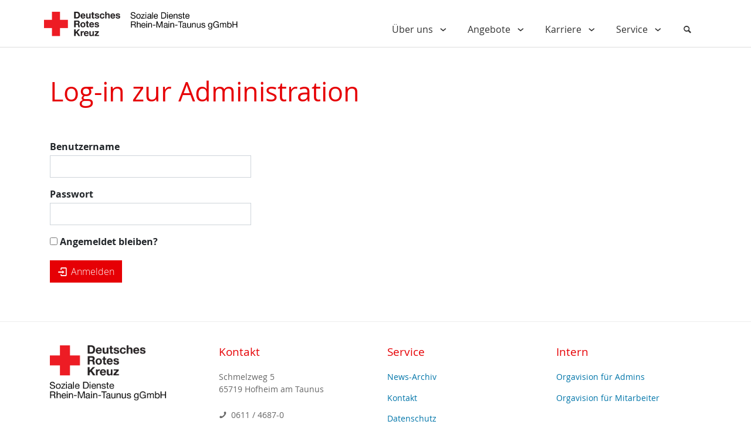

--- FILE ---
content_type: text/html; charset=utf-8
request_url: https://drk-sozialedienste-rmt.de/Identity/Account/Login?returnUrl=%2Fkarriere%2Fstellenboerse
body_size: 22210
content:
<!DOCTYPE html>
<html>
<head>
    <meta charset="utf-8" />
    <meta name="viewport" content="width=device-width, initial-scale=1.0, user-scalable=no" />
    <title>DRK Soziale Dienste Rhein-Main-Taunus gGmbH</title>

    <link href="/css/reboot.css" rel="stylesheet" />
    <link href="/css/elektra.css" rel="stylesheet" />
    <link href="/css/entypo.css" rel="stylesheet" />


    
</head>
<body>
    <main>
        <div>
            <div class="navbar">
    <div class="container navbar-container">

        <div class="menu-logo">
            <a href="/">
                <img src="/img/logo-main.png" class="hidden-md-down" />
                <img src="/img/logo-mobile.png" class="hidden-lg-up" />
            </a>
        </div>
        <div class="menu-toggle">
            <div class="h-bar1"></div>
            <div class="h-bar2"></div>
            <div class="h-bar3"></div>
        </div>

        <div class="menu-navigation">
            <nav class="nav">
                <ul class="menu">
                                <li class="menu-item ">
                                    <a href="javascript:void(0)" class="menu-link"> Über uns <span class="dropdown-icon"></span></a>
                                    <ul class="sub-menu">
                                                    <li class="menu-item ">
                                                        <a href="/ueber-uns/unsere-organisation"> Unsere Organisation</a>
                                                    </li>
                                                    <li class="menu-item ">
                                                        <a href="/ueber-uns/grundsaetze"> Grundsätze</a>
                                                    </li>
                                                    <li class="menu-item ">
                                                        <a href="/ueber-uns/leitbild"> Leitbild</a>
                                                    </li>
                                    </ul>
                                </li>
                                <li class="menu-item ">
                                    <a href="javascript:void(0)" class="menu-link"> Angebote <span class="dropdown-icon"></span></a>
                                    <ul class="sub-menu">
                                                    <li class="menu-item ">
                                                        <a href="javascript:void(0)" class="menu-link"> Hausnotruf <span class="dropdown-icon"></span></a>
                                                        <ul class="sub-menu">
                                                                    <li class="menu-item ">
                                                                        <a href="/angebote/hausnotruf/der-hausnotruf"><span class="hidden-md-up">&nbsp;&nbsp;&mdash;&nbsp;&nbsp;</span>  Der Hausnotruf</a>
                                                                    </li>
                                                                    <li class="menu-item ">
                                                                        <a href="/angebote/hausnotruf/unser-service"><span class="hidden-md-up">&nbsp;&nbsp;&mdash;&nbsp;&nbsp;</span>  Unser Service</a>
                                                                    </li>
                                                                    <li class="menu-item ">
                                                                        <a href="/angebote/hausnotruf/das-geraet"><span class="hidden-md-up">&nbsp;&nbsp;&mdash;&nbsp;&nbsp;</span>  Das Gerät</a>
                                                                    </li>
                                                                    <li class="menu-item ">
                                                                        <a href="/angebote/hausnotruf/zusatzleistungen"><span class="hidden-md-up">&nbsp;&nbsp;&mdash;&nbsp;&nbsp;</span>  Zusatzleistungen</a>
                                                                    </li>
                                                                    <li class="menu-item ">
                                                                        <a href="/angebote/hausnotruf/pakete-und-preise"><span class="hidden-md-up">&nbsp;&nbsp;&mdash;&nbsp;&nbsp;</span>  Pakete und Preise</a>
                                                                    </li>
                                                        </ul>
                                                    </li>
                                                    <li class="menu-item ">
                                                        <a href="javascript:void(0)" class="menu-link"> Menü-Service <span class="dropdown-icon"></span></a>
                                                        <ul class="sub-menu">
                                                                    <li class="menu-item ">
                                                                        <a href="/angebote/menue-service/der-drk-menue-service"><span class="hidden-md-up">&nbsp;&nbsp;&mdash;&nbsp;&nbsp;</span>  Der DRK Menü-Service</a>
                                                                    </li>
                                                                    <li class="menu-item ">
                                                                        <a href="/angebote/menue-service/essen-bestellen"><span class="hidden-md-up">&nbsp;&nbsp;&mdash;&nbsp;&nbsp;</span>  Essen-Bestellen</a>
                                                                    </li>
                                                        </ul>
                                                    </li>
                                                    <li class="menu-item ">
                                                        <a href="javascript:void(0)" class="menu-link"> Psychosoziale Hilfen <span class="dropdown-icon"></span></a>
                                                        <ul class="sub-menu">
                                                                    <li class="menu-item ">
                                                                        <a href="/angebote/psychosoziale-hilfen/psychosoziales-zentrum"><span class="hidden-md-up">&nbsp;&nbsp;&mdash;&nbsp;&nbsp;</span>  Psychosoziales Zentrum</a>
                                                                    </li>
                                                                    <li class="menu-item ">
                                                                        <a href="/angebote/psychosoziale-hilfen/wohnen-in-eigener-haeuslichkeit"><span class="hidden-md-up">&nbsp;&nbsp;&mdash;&nbsp;&nbsp;</span>  Wohnen in eigener Häuslichkeit</a>
                                                                    </li>
                                                                    <li class="menu-item ">
                                                                        <a href="/angebote/psychosoziale-hilfen/tagesstaette"><span class="hidden-md-up">&nbsp;&nbsp;&mdash;&nbsp;&nbsp;</span>  Tagesstätte</a>
                                                                    </li>
                                                                    <li class="menu-item ">
                                                                        <a href="/angebote/psychosoziale-hilfen/psychosoziale-kontakt-und-beratungsstelle"><span class="hidden-md-up">&nbsp;&nbsp;&mdash;&nbsp;&nbsp;</span>  Psychosoziale Kontakt- und Beratungsstelle</a>
                                                                    </li>
                                                                    <li class="menu-item ">
                                                                        <a href="/angebote/psychosoziale-hilfen/besondere-wohnform"><span class="hidden-md-up">&nbsp;&nbsp;&mdash;&nbsp;&nbsp;</span>  Besondere Wohnform</a>
                                                                    </li>
                                                        </ul>
                                                    </li>
                                                    <li class="menu-item ">
                                                        <a href="javascript:void(0)" class="menu-link"> Servicewohnen <span class="dropdown-icon"></span></a>
                                                        <ul class="sub-menu">
                                                                    <li class="menu-item ">
                                                                        <a href="/angebote/servicewohnen/service-wohnen-idstein"><span class="hidden-md-up">&nbsp;&nbsp;&mdash;&nbsp;&nbsp;</span>  Service Wohnen Idstein</a>
                                                                    </li>
                                                        </ul>
                                                    </li>
                                                    <li class="menu-item ">
                                                        <a href="javascript:void(0)" class="menu-link"> Stationäre Pflege <span class="dropdown-icon"></span></a>
                                                        <ul class="sub-menu">
                                                                    <li class="menu-item ">
                                                                        <a href="/angebote/stationaere-pflege/unsere-einrichtungen"><span class="hidden-md-up">&nbsp;&nbsp;&mdash;&nbsp;&nbsp;</span>  Unsere Einrichtungen</a>
                                                                    </li>
                                                                    <li class="menu-item ">
                                                                        <a href="/angebote/stationaere-pflege/wiesbaden-nordenstadt"><span class="hidden-md-up">&nbsp;&nbsp;&mdash;&nbsp;&nbsp;</span>  Wiesbaden Nordenstadt</a>
                                                                    </li>
                                                                    <li class="menu-item ">
                                                                        <a href="/angebote/stationaere-pflege/aarbergen"><span class="hidden-md-up">&nbsp;&nbsp;&mdash;&nbsp;&nbsp;</span>  Aarbergen</a>
                                                                    </li>
                                                                    <li class="menu-item ">
                                                                        <a href="/angebote/stationaere-pflege/bad-schwalbach"><span class="hidden-md-up">&nbsp;&nbsp;&mdash;&nbsp;&nbsp;</span>  Bad Schwalbach</a>
                                                                    </li>
                                                                    <li class="menu-item ">
                                                                        <a href="/angebote/stationaere-pflege/idstein"><span class="hidden-md-up">&nbsp;&nbsp;&mdash;&nbsp;&nbsp;</span>  Idstein</a>
                                                                    </li>
                                                        </ul>
                                                    </li>
                                    </ul>
                                </li>
                                <li class="menu-item ">
                                    <a href="javascript:void(0)" class="menu-link"> Karriere <span class="dropdown-icon"></span></a>
                                    <ul class="sub-menu">
                                                    <li class="menu-item ">
                                                        <a href="/karriere/stellenboerse"> Stellenbörse</a>
                                                    </li>
                                                    <li class="menu-item ">
                                                        <a href="/karriere/pflegeausbildung-generalistik"> Pflegeausbildung / Generalistik</a>
                                                    </li>
                                                    <li class="menu-item ">
                                                        <a href="/karriere/ehrenamt"> Ehrenamt</a>
                                                    </li>
                                                    <li class="menu-item ">
                                                        <a href="/karriere/freiwilliges-soziales-jahr"> Freiwilliges Soziales Jahr</a>
                                                    </li>
                                                    <li class="menu-item ">
                                                        <a href="/karriere/bundesfreiwilligendienst"> Bundesfreiwilligendienst</a>
                                                    </li>
                                    </ul>
                                </li>
                                <li class="menu-item ">
                                    <a href="javascript:void(0)" class="menu-link"> Service <span class="dropdown-icon"></span></a>
                                    <ul class="sub-menu">
                                                    <li class="menu-item ">
                                                        <a href="/service/ansprechpartner"> Ansprechpartner</a>
                                                    </li>
                                                    <li class="menu-item ">
                                                        <a href="/service/impressum"> Impressum</a>
                                                    </li>
                                                    <li class="menu-item ">
                                                        <a href="/service/datenschutz"> Datenschutz</a>
                                                    </li>
                                    </ul>
                                </li>
                    <li class="menu-item menu-special">
                        <a href="javascript:void(0)" id="menu-search" class="color-gray-medium"><i class="icon icon-search"></i></a>
                        <ul class="sub-menu" id="search">
                            <li class="menu-item">
                                <div class="pa-10">
                                    <form method="post" action="/Search">
                                        <input class="form-control" name="term" style="width: 75%; display: inline-block" placeholder="Schlagwort" />
                                        <button class="btn btn-primary" style="width: 20%; display: inline-block" title="Suchen">
                                            <i class="icon icon-search"></i>
                                        </button>
                                    <input name="__RequestVerificationToken" type="hidden" value="CfDJ8H3C9q_Mee1AgyzwKoPHLGwfWptP-FKnDghkD2q_nAo5hTqwACMXzGGVAiifsBBtJ9CTx3DCgcW2u54E0ndKcNCYvha3uYBUq_e1fR-kJuq45yxEHVEKS8Xolbuc04hM6UaoFzR3UNGs3sydG38yoFk" /></form>
                                </div>
                            </li>
                        </ul>
                    </li>
                </ul>
            </nav>
        </div>
    </div>
</div>

        </div>
        <div id="mainContainer">
            <div class="container pt-50 pb-50">
                

<h1>Log-in zur Administration</h1>
<div class="pure-g">
    <div class="pure-u-1-1 pure-u-md-1-3">
        <section>
            <form id="account" method="post">
                <div class="text-danger validation-summary-valid" data-valmsg-summary="true"><ul><li style="display:none"></li>
</ul></div>
                <div class="form-group">
                    <label for="Input_Email">Benutzername</label>
                    <input class="form-control" type="email" data-val="true" data-val-email="The Benutzername field is not a valid e-mail address." data-val-required="The Benutzername field is required." id="Input_Email" name="Input.Email" value="" />
                    <span class="text-danger field-validation-valid" data-valmsg-for="Input.Email" data-valmsg-replace="true"></span>
                </div>
                <div class="form-group">
                    <label for="Input_Password">Passwort</label>
                    <input class="form-control" type="password" data-val="true" data-val-required="The Passwort field is required." id="Input_Password" name="Input.Password" />
                    <span class="text-danger field-validation-valid" data-valmsg-for="Input.Password" data-valmsg-replace="true"></span>
                </div>
                <div class="form-group">
                    <div class="checkbox">
                        <label for="Input_RememberMe">
                            <input type="checkbox" data-val="true" data-val-required="The Angemeldet bleiben? field is required." id="Input_RememberMe" name="Input.RememberMe" value="true" />
                            Angemeldet bleiben?
                        </label>
                    </div>
                </div>
                <div class="form-group">
                    <button type="submit" class="btn btn-primary"><i class="icon icon-login"></i> Anmelden</button>
                </div>
            <input name="__RequestVerificationToken" type="hidden" value="CfDJ8H3C9q_Mee1AgyzwKoPHLGwfWptP-FKnDghkD2q_nAo5hTqwACMXzGGVAiifsBBtJ9CTx3DCgcW2u54E0ndKcNCYvha3uYBUq_e1fR-kJuq45yxEHVEKS8Xolbuc04hM6UaoFzR3UNGs3sydG38yoFk" /><input name="Input.RememberMe" type="hidden" value="false" /></form>
        </section>
    </div>
</div>


            </div>
        </div>
        <div class="footer">
    <div class="container">
        <div class="pure-g">

            <div class="pure-u-1 pure-u-sm-1-2 pure-u-md-1-4">
                <a href="/">
                    <img src="/img/logo-mobile.png" />
                </a>
                <p>&nbsp;</p>
            </div>
            <div class="pure-u-1 pure-u-sm-1-2 pure-u-md-1-4 mb-30">
                <h2>Kontakt</h2>
                <article>
                    <p>
                        Schmelzweg 5<br />
                        65719 Hofheim am Taunus


                    </p>
                    <p>
                        <i class="icon icon-phone"></i> 0611 / 4687-0<br />
                        <i class="icon icon-mail"></i><a href="mailto:sd@drk-rmt.de ">sd@drk-rmt.de </a>
                    </p>
                </article>
            </div>

            <div class="pure-u-1 pure-u-sm-1-2 pure-u-md-1-4 mb-30">
                <h2>Service</h2>
                <ul class="list-unstyled">
                    <li>
                        <p>
                            <a href="">News-Archiv</a>
                        </p>
                    </li>
                    <li>
                        <p>
                            <a href="/service/ansprechpartner">Kontakt</a>
                        </p>
                    </li>
                    <li>
                        <p>
                            <a href="/service/datenschutz">Datenschutz</a>
                        </p>
                    </li>
                    <li>
                        <p>
                            <a href="/service/impressum">Impressum</a>
                        </p>
                    </li>
                </ul>
            </div>

            <div class="pure-u-1 pure-u-sm-1-2 pure-u-md-1-4 mb-30">
                <h2>Intern</h2>
                <ul class="list-unstyled">
                    <li>
                        <p>
                            <a href="https://drk-rmt.orgavision.com/login.html?classic" target="_blank">Orgavision für Admins</a>
                        </p>
                    </li>
                    <li>
                        <p>
                            <a href="https://drk-rmt.orgavision.com/lesen/#!login" target="_blank">Orgavision für Mitarbeiter</a>
                        </p>
                    </li>
                    
                </ul>
            </div>

        </div>
    </div>
</div>

<div class="copyright">
    <div class="container">
        <div>
            <a href="#"><i class="icon icon-up-open-big" style="color: #CCC"></i></a>
            <span class="float-right font-size-12" style="color: #444">&copy; 2026 DRK Soziale Dienste Rhein-Main-Taunus | <a style="color: #444" href="/Identity/Account/Login?returnUrl=%2FIdentity%2FAccount%2FLogin">Login-in</a></span>
            
        </div>
    </div>
</div>

    </main>

    <script src="/lib/jquery/jquery.js"></script>
    <script src="/js/Elektra/init-menu.js"></script>


    
    

    <script src="https://ajax.aspnetcdn.com/ajax/jquery.validate/1.17.0/jquery.validate.min.js" crossorigin="anonymous" integrity="sha384-rZfj/ogBloos6wzLGpPkkOr/gpkBNLZ6b6yLy4o+ok+t/SAKlL5mvXLr0OXNi1Hp">
    </script>
<script>(window.jQuery && window.jQuery.validator||document.write("\u003Cscript src=\u0022\/Identity\/lib\/jquery-validation\/dist\/jquery.validate.min.js\u0022 crossorigin=\u0022anonymous\u0022 integrity=\u0022sha384-rZfj\/ogBloos6wzLGpPkkOr\/gpkBNLZ6b6yLy4o\u002Bok\u002Bt\/SAKlL5mvXLr0OXNi1Hp\u0022\u003E\u003C\/script\u003E"));</script>
    <script src="https://ajax.aspnetcdn.com/ajax/jquery.validation.unobtrusive/3.2.9/jquery.validate.unobtrusive.min.js" crossorigin="anonymous" integrity="sha384-ifv0TYDWxBHzvAk2Z0n8R434FL1Rlv/Av18DXE43N/1rvHyOG4izKst0f2iSLdds">
    </script>
<script>(window.jQuery && window.jQuery.validator && window.jQuery.validator.unobtrusive||document.write("\u003Cscript src=\u0022\/Identity\/lib\/jquery-validation-unobtrusive\/jquery.validate.unobtrusive.min.js\u0022 crossorigin=\u0022anonymous\u0022 integrity=\u0022sha384-ifv0TYDWxBHzvAk2Z0n8R434FL1Rlv\/Av18DXE43N\/1rvHyOG4izKst0f2iSLdds\u0022\u003E\u003C\/script\u003E"));</script>



</body>
</html>


--- FILE ---
content_type: text/css
request_url: https://drk-sozialedienste-rmt.de/css/elektra.css
body_size: 92945
content:
@charset "UTF-8";
/*!
Topika Theme v0.1
*/
@font-face {
  font-family: "Merriweather";
  src: url("../fonts/merriweather-bold-webfont.woff") format("woff");
  font-weight: 700;
  font-style: normal;
}
@font-face {
  font-family: "Merriweather";
  src: url("../fonts/merriweather-regular-webfont.woff") format("woff");
  font-weight: 500;
  font-style: normal;
}
@font-face {
  font-family: "Open Sans";
  src: url("../fonts/OpenSans-Bold-webfont.woff") format("woff");
  font-weight: 700;
  font-style: normal;
}
@font-face {
  font-family: "Open Sans";
  src: url("../fonts/OpenSans-Regular-webfont.woff") format("woff");
  font-weight: 500;
  font-style: normal;
}
@font-face {
  font-family: "Open Sans";
  src: url("../fonts/OpenSans-Italic-webfont.woff") format("woff");
  font-weight: 500;
  font-style: italic;
}
@font-face {
  font-family: "Open Sans";
  src: url("../fonts/OpenSans-Light-webfont.woff") format("woff");
  font-weight: 300;
  font-style: normal;
}
@font-face {
  font-family: "Open Sans";
  src: url("../fonts/OpenSans-LightItalic-webfont.woff") format("woff");
  font-weight: 300;
  font-style: italic;
}
/*!
Pure v1.0.0
Copyright 2013 Yahoo!
Licensed under the BSD License.
https://github.com/yahoo/pure/blob/master/LICENSE.md
*/
/*!
normalize.css v^3.0 | MIT License | git.io/normalize
Copyright (c) Nicolas Gallagher and Jonathan Neal
*/
/*! normalize.css v3.0.3 | MIT License | github.com/necolas/normalize.css */
/**
 * 1. Set default font family to sans-serif.
 * 2. Prevent iOS and IE text size adjust after device orientation change,
 *    without disabling user zoom.
 */
html {
  font-family: sans-serif;
  /* 1 */
  -ms-text-size-adjust: 100%;
  /* 2 */
  -webkit-text-size-adjust: 100%;
  /* 2 */
}

/**
 * Remove default margin.
 */
body {
  margin: 0;
}

/* HTML5 display definitions
   ========================================================================== */
/**
 * Correct `block` display not defined for any HTML5 element in IE 8/9.
 * Correct `block` display not defined for `details` or `summary` in IE 10/11
 * and Firefox.
 * Correct `block` display not defined for `main` in IE 11.
 */
article, aside, details, figcaption, figure, footer, header, hgroup, main, menu, nav, section, summary {
  display: block;
}

/**
 * 1. Correct `inline-block` display not defined in IE 8/9.
 * 2. Normalize vertical alignment of `progress` in Chrome, Firefox, and Opera.
 */
audio, canvas, progress, video {
  display: inline-block;
  /* 1 */
  vertical-align: baseline;
  /* 2 */
}

/**
 * Prevent modern browsers from displaying `audio` without controls.
 * Remove excess height in iOS 5 devices.
 */
audio:not([controls]) {
  display: none;
  height: 0;
}

/**
 * Address `[hidden]` styling not present in IE 8/9/10.
 * Hide the `template` element in IE 8/9/10/11, Safari, and Firefox < 22.
 */
[hidden], template {
  display: none;
}

/* Links
   ========================================================================== */
/**
 * Remove the gray background color from active links in IE 10.
 */
a {
  background-color: transparent;
}
a:active, a:hover {
  outline: 0;
}

/**
 * Improve readability of focused elements when they are also in an
 * active/hover state.
 */
/* Text-level semantics
   ========================================================================== */
/**
 * Address styling not present in IE 8/9/10/11, Safari, and Chrome.
 */
abbr[title] {
  border-bottom: 1px dotted;
}

/**
 * Address style set to `bolder` in Firefox 4+, Safari, and Chrome.
 */
b, strong {
  font-weight: bold;
}

/**
 * Address styling not present in Safari and Chrome.
 */
dfn {
  font-style: italic;
}

/**
 * Address variable `h1` font-size and margin within `section` and `article`
 * contexts in Firefox 4+, Safari, and Chrome.
 */
h1 {
  font-size: 2em;
  margin: 0.67em 0;
}

/**
 * Address styling not present in IE 8/9.
 */
mark {
  background: #ff0;
  color: #000;
}

/**
 * Address inconsistent and variable font size in all browsers.
 */
small {
  font-size: 80%;
}

/**
 * Prevent `sub` and `sup` affecting `line-height` in all browsers.
 */
sub {
  font-size: 75%;
  line-height: 0;
  position: relative;
  vertical-align: baseline;
}

sup {
  font-size: 75%;
  line-height: 0;
  position: relative;
  vertical-align: baseline;
  top: -0.5em;
}

sub {
  bottom: -0.25em;
}

/* Embedded content
   ========================================================================== */
/**
 * Remove border when inside `a` element in IE 8/9/10.
 */
img {
  border: 0;
}

/**
 * Correct overflow not hidden in IE 9/10/11.
 */
svg:not(:root) {
  overflow: hidden;
}

/* Grouping content
   ========================================================================== */
/**
 * Address margin not present in IE 8/9 and Safari.
 */
figure {
  margin: 1em 40px;
}

/**
 * Address differences between Firefox and other browsers.
 */
hr {
  box-sizing: content-box;
  height: 0;
}

/**
 * Contain overflow in all browsers.
 */
pre {
  overflow: auto;
}

/**
 * Address odd `em`-unit font size rendering in all browsers.
 */
code, kbd, pre, samp {
  font-family: monospace, monospace;
  font-size: 1em;
}

/* Forms
   ========================================================================== */
/**
 * Known limitation: by default, Chrome and Safari on OS X allow very limited
 * styling of `select`, unless a `border` property is set.
 */
/**
 * 1. Correct color not being inherited.
 *    Known issue: affects color of disabled elements.
 * 2. Correct font properties not being inherited.
 * 3. Address margins set differently in Firefox 4+, Safari, and Chrome.
 */
button, input, optgroup, select, textarea {
  color: inherit;
  /* 1 */
  font: inherit;
  /* 2 */
  margin: 0;
  /* 3 */
}

/**
 * Address `overflow` set to `hidden` in IE 8/9/10/11.
 */
button {
  overflow: visible;
  text-transform: none;
}

/**
 * Address inconsistent `text-transform` inheritance for `button` and `select`.
 * All other form control elements do not inherit `text-transform` values.
 * Correct `button` style inheritance in Firefox, IE 8/9/10/11, and Opera.
 * Correct `select` style inheritance in Firefox.
 */
select {
  text-transform: none;
}

/**
 * 1. Avoid the WebKit bug in Android 4.0.* where (2) destroys native `audio`
 *    and `video` controls.
 * 2. Correct inability to style clickable `input` types in iOS.
 * 3. Improve usability and consistency of cursor style between image-type
 *    `input` and others.
 */
button, html input[type=button] {
  -webkit-appearance: button;
  /* 2 */
  cursor: pointer;
  /* 3 */
}

input[type=reset], input[type=submit] {
  -webkit-appearance: button;
  /* 2 */
  cursor: pointer;
  /* 3 */
}

/**
 * Re-set default cursor for disabled elements.
 */
button[disabled], html input[disabled] {
  cursor: default;
}

/**
 * Remove inner padding and border in Firefox 4+.
 */
button::-moz-focus-inner {
  border: 0;
  padding: 0;
}

input {
  line-height: normal;
}
input::-moz-focus-inner {
  border: 0;
  padding: 0;
}
input[type=checkbox], input[type=radio] {
  box-sizing: border-box;
  /* 1 */
  padding: 0;
  /* 2 */
}
input[type=number]::-webkit-inner-spin-button, input[type=number]::-webkit-outer-spin-button {
  height: auto;
}
input[type=search] {
  -webkit-appearance: textfield;
  /* 1 */
  box-sizing: content-box;
  /* 2 */
}
input[type=search]::-webkit-search-cancel-button, input[type=search]::-webkit-search-decoration {
  -webkit-appearance: none;
}

/**
 * Address Firefox 4+ setting `line-height` on `input` using `!important` in
 * the UA stylesheet.
 */
/**
 * It's recommended that you don't attempt to style these elements.
 * Firefox's implementation doesn't respect box-sizing, padding, or width.
 *
 * 1. Address box sizing set to `content-box` in IE 8/9/10.
 * 2. Remove excess padding in IE 8/9/10.
 */
/**
 * Fix the cursor style for Chrome's increment/decrement buttons. For certain
 * `font-size` values of the `input`, it causes the cursor style of the
 * decrement button to change from `default` to `text`.
 */
/**
 * 1. Address `appearance` set to `searchfield` in Safari and Chrome.
 * 2. Address `box-sizing` set to `border-box` in Safari and Chrome.
 */
/**
 * Remove inner padding and search cancel button in Safari and Chrome on OS X.
 * Safari (but not Chrome) clips the cancel button when the search input has
 * padding (and `textfield` appearance).
 */
/**
 * Define consistent border, margin, and padding.
 */
fieldset {
  border: 1px solid #c0c0c0;
  margin: 0 2px;
  padding: 0.35em 0.625em 0.75em;
}

/**
 * 1. Correct `color` not being inherited in IE 8/9/10/11.
 * 2. Remove padding so people aren't caught out if they zero out fieldsets.
 */
legend {
  border: 0;
  /* 1 */
  padding: 0;
  /* 2 */
}

/**
 * Remove default vertical scrollbar in IE 8/9/10/11.
 */
textarea {
  overflow: auto;
}

/**
 * Don't inherit the `font-weight` (applied by a rule above).
 * NOTE: the default cannot safely be changed in Chrome and Safari on OS X.
 */
optgroup {
  font-weight: bold;
}

/* Tables
   ========================================================================== */
/**
 * Remove most spacing between table cells.
 */
table {
  border-collapse: collapse;
  border-spacing: 0;
}

td, th {
  padding: 0;
}

/*csslint important:false*/
/* ==========================================================================
   Pure Base Extras
   ========================================================================== */
/**
 * Extra rules that Pure adds on top of Normalize.css
 */
/**
 * Always hide an element when it has the `hidden` HTML attribute.
 */
.hidden, [hidden] {
  display: none !important;
}

/**
 * Add this class to an image to make it fit within it's fluid parent wrapper while maintaining
 * aspect ratio.
 */
.pure-img {
  max-width: 100%;
  height: auto;
  display: block;
}

/*@import 'components/buttons';*/
/*@import 'components/forms';*/
/*!
Pure v1.0.0
Copyright 2013 Yahoo!
Licensed under the BSD License.
https://github.com/yahoo/pure/blob/master/LICENSE.md
*/
/*csslint regex-selectors:false, known-properties:false, duplicate-properties:false*/
.pure-g {
  letter-spacing: -0.31em;
  /* Webkit: collapse white-space between units */
  *letter-spacing: normal;
  /* reset IE < 8 */
  *word-spacing: -0.43em;
  /* IE < 8: collapse white-space between units */
  text-rendering: optimizespeed;
  /* Webkit: fixes text-rendering: optimizeLegibility */
  /*
  Sets the font stack to fonts known to work properly with the above letter
  and word spacings. See: https://github.com/yahoo/pure/issues/41/

  The following font stack makes Pure Grids work on all known environments.

  * FreeSans: Ships with many Linux distros, including Ubuntu

  * Arimo: Ships with Chrome OS. Arimo has to be defined before Helvetica and
    Arial to get picked up by the browser, even though neither is available
    in Chrome OS.

  * Droid Sans: Ships with all versions of Android.

  * Helvetica, Arial, sans-serif: Common font stack on OS X and Windows.
  */
  /*font-family: FreeSans, Arimo, "Droid Sans", Helvetica, Arial, sans-serif;*/
  /* Use flexbox when possible to avoid `letter-spacing` side-effects. */
  display: -webkit-box;
  display: -webkit-flex;
  display: -ms-flexbox;
  display: flex;
  -webkit-flex-flow: row wrap;
  -ms-flex-flow: row wrap;
  flex-flow: row wrap;
  /* Prevents distributing space between rows */
  -webkit-align-content: flex-start;
  -ms-flex-line-pack: start;
  align-content: flex-start;
  margin: 0 -20px;
}

/* IE10 display: -ms-flexbox (and display: flex in IE 11) does not work inside a table; fall back to block and rely on font hack */
@media all and (-ms-high-contrast: none), (-ms-high-contrast: active) {
  table .pure-g {
    display: block;
  }
}
/* Opera as of 12 on Windows needs word-spacing.
   The ".opera-only" selector is used to prevent actual prefocus styling
   and is not required in markup.
*/
.opera-only :-o-prefocus, .pure-g {
  word-spacing: -0.43em;
}

.pure-u {
  display: inline-block;
  *display: inline;
  /* IE < 8: fake inline-block */
  zoom: 1;
  letter-spacing: normal;
  word-spacing: normal;
  vertical-align: top;
  text-rendering: auto;
}

/*
Resets the font family back to the OS/browser's default sans-serif font,
this the same font stack that Normalize.css sets for the `body`.
*/
/*.pure-g [class*="pure-u"] {
  font-family: sans-serif;
}*/
.pure-u-1, .pure-u-1-1, .pure-u-1-2, .pure-u-1-3, .pure-u-2-3, .pure-u-1-4, .pure-u-3-4, .pure-u-1-5, .pure-u-2-5, .pure-u-3-5, .pure-u-4-5, .pure-u-5-5, .pure-u-1-6, .pure-u-5-6, .pure-u-1-8, .pure-u-3-8, .pure-u-5-8, .pure-u-7-8, .pure-u-1-12, .pure-u-5-12, .pure-u-7-12, .pure-u-11-12, .pure-u-1-24, .pure-u-2-24, .pure-u-3-24, .pure-u-4-24, .pure-u-5-24, .pure-u-6-24, .pure-u-7-24, .pure-u-8-24, .pure-u-9-24, .pure-u-10-24, .pure-u-11-24, .pure-u-12-24, .pure-u-13-24, .pure-u-14-24, .pure-u-15-24, .pure-u-16-24, .pure-u-17-24, .pure-u-18-24, .pure-u-19-24, .pure-u-20-24, .pure-u-21-24, .pure-u-22-24, .pure-u-23-24, .pure-u-24-24 {
  display: inline-block;
  *display: inline;
  zoom: 1;
  letter-spacing: normal;
  word-spacing: normal;
  vertical-align: top;
  text-rendering: auto;
  padding: 0 20px;
}

.pure-u-1-24 {
  width: 4.1667%;
  *width: 4.1357%;
}

.pure-u-1-12, .pure-u-2-24 {
  width: 8.3333%;
  *width: 8.3023%;
}

.pure-u-1-8, .pure-u-3-24 {
  width: 12.5%;
  *width: 12.469%;
}

.pure-u-1-6, .pure-u-4-24 {
  width: 16.6667%;
  *width: 16.6357%;
}

.pure-u-1-5 {
  width: 20%;
  *width: 19.969%;
}

.pure-u-5-24 {
  width: 20.8333%;
  *width: 20.8023%;
}

.pure-u-1-4, .pure-u-6-24 {
  width: 25%;
  *width: 24.969%;
}

.pure-u-7-24 {
  width: 29.1667%;
  *width: 29.1357%;
}

.pure-u-1-3, .pure-u-8-24 {
  width: 33.3333%;
  *width: 33.3023%;
}

.pure-u-3-8, .pure-u-9-24 {
  width: 37.5%;
  *width: 37.469%;
}

.pure-u-2-5 {
  width: 40%;
  *width: 39.969%;
}

.pure-u-5-12, .pure-u-10-24 {
  width: 41.6667%;
  *width: 41.6357%;
}

.pure-u-11-24 {
  width: 45.8333%;
  *width: 45.8023%;
}

.pure-u-1-2, .pure-u-12-24 {
  width: 50%;
  *width: 49.969%;
}

.pure-u-13-24 {
  width: 54.1667%;
  *width: 54.1357%;
}

.pure-u-7-12, .pure-u-14-24 {
  width: 58.3333%;
  *width: 58.3023%;
}

.pure-u-3-5 {
  width: 60%;
  *width: 59.969%;
}

.pure-u-5-8, .pure-u-15-24 {
  width: 62.5%;
  *width: 62.469%;
}

.pure-u-2-3, .pure-u-16-24 {
  width: 66.6667%;
  *width: 66.6357%;
}

.pure-u-17-24 {
  width: 70.8333%;
  *width: 70.8023%;
}

.pure-u-3-4, .pure-u-18-24 {
  width: 75%;
  *width: 74.969%;
}

.pure-u-19-24 {
  width: 79.1667%;
  *width: 79.1357%;
}

.pure-u-4-5 {
  width: 80%;
  *width: 79.969%;
}

.pure-u-5-6, .pure-u-20-24 {
  width: 83.3333%;
  *width: 83.3023%;
}

.pure-u-7-8, .pure-u-21-24 {
  width: 87.5%;
  *width: 87.469%;
}

.pure-u-11-12, .pure-u-22-24 {
  width: 91.6667%;
  *width: 91.6357%;
}

.pure-u-23-24 {
  width: 95.8333%;
  *width: 95.8023%;
}

.pure-u-1, .pure-u-1-1, .pure-u-5-5, .pure-u-24-24 {
  width: 100%;
}

/*!
Pure v1.0.0
Copyright 2013 Yahoo!
Licensed under the BSD License.
https://github.com/yahoo/pure/blob/master/LICENSE.md
*/
@media screen and (min-width: 35.5em) {
  .pure-u-sm-1, .pure-u-sm-1-1, .pure-u-sm-1-2, .pure-u-sm-1-3, .pure-u-sm-2-3, .pure-u-sm-1-4, .pure-u-sm-3-4, .pure-u-sm-1-5, .pure-u-sm-2-5, .pure-u-sm-3-5, .pure-u-sm-4-5, .pure-u-sm-5-5, .pure-u-sm-1-6, .pure-u-sm-5-6, .pure-u-sm-1-8, .pure-u-sm-3-8, .pure-u-sm-5-8, .pure-u-sm-7-8, .pure-u-sm-1-12, .pure-u-sm-5-12, .pure-u-sm-7-12, .pure-u-sm-11-12, .pure-u-sm-1-24, .pure-u-sm-2-24, .pure-u-sm-3-24, .pure-u-sm-4-24, .pure-u-sm-5-24, .pure-u-sm-6-24, .pure-u-sm-7-24, .pure-u-sm-8-24, .pure-u-sm-9-24, .pure-u-sm-10-24, .pure-u-sm-11-24, .pure-u-sm-12-24, .pure-u-sm-13-24, .pure-u-sm-14-24, .pure-u-sm-15-24, .pure-u-sm-16-24, .pure-u-sm-17-24, .pure-u-sm-18-24, .pure-u-sm-19-24, .pure-u-sm-20-24, .pure-u-sm-21-24, .pure-u-sm-22-24, .pure-u-sm-23-24, .pure-u-sm-24-24 {
    display: inline-block;
    *display: inline;
    zoom: 1;
    letter-spacing: normal;
    word-spacing: normal;
    vertical-align: top;
    text-rendering: auto;
    padding: 0 20px;
  }
  .pure-u-sm-1-24 {
    width: 4.1667%;
    *width: 4.1357%;
  }
  .pure-u-sm-1-12, .pure-u-sm-2-24 {
    width: 8.3333%;
    *width: 8.3023%;
  }
  .pure-u-sm-1-8, .pure-u-sm-3-24 {
    width: 12.5%;
    *width: 12.469%;
  }
  .pure-u-sm-1-6, .pure-u-sm-4-24 {
    width: 16.6667%;
    *width: 16.6357%;
  }
  .pure-u-sm-1-5 {
    width: 20%;
    *width: 19.969%;
  }
  .pure-u-sm-5-24 {
    width: 20.8333%;
    *width: 20.8023%;
  }
  .pure-u-sm-1-4, .pure-u-sm-6-24 {
    width: 25%;
    *width: 24.969%;
  }
  .pure-u-sm-7-24 {
    width: 29.1667%;
    *width: 29.1357%;
  }
  .pure-u-sm-1-3, .pure-u-sm-8-24 {
    width: 33.3333%;
    *width: 33.3023%;
  }
  .pure-u-sm-3-8, .pure-u-sm-9-24 {
    width: 37.5%;
    *width: 37.469%;
  }
  .pure-u-sm-2-5 {
    width: 40%;
    *width: 39.969%;
  }
  .pure-u-sm-5-12, .pure-u-sm-10-24 {
    width: 41.6667%;
    *width: 41.6357%;
  }
  .pure-u-sm-11-24 {
    width: 45.8333%;
    *width: 45.8023%;
  }
  .pure-u-sm-1-2, .pure-u-sm-12-24 {
    width: 50%;
    *width: 49.969%;
  }
  .pure-u-sm-13-24 {
    width: 54.1667%;
    *width: 54.1357%;
  }
  .pure-u-sm-7-12, .pure-u-sm-14-24 {
    width: 58.3333%;
    *width: 58.3023%;
  }
  .pure-u-sm-3-5 {
    width: 60%;
    *width: 59.969%;
  }
  .pure-u-sm-5-8, .pure-u-sm-15-24 {
    width: 62.5%;
    *width: 62.469%;
  }
  .pure-u-sm-2-3, .pure-u-sm-16-24 {
    width: 66.6667%;
    *width: 66.6357%;
  }
  .pure-u-sm-17-24 {
    width: 70.8333%;
    *width: 70.8023%;
  }
  .pure-u-sm-3-4, .pure-u-sm-18-24 {
    width: 75%;
    *width: 74.969%;
  }
  .pure-u-sm-19-24 {
    width: 79.1667%;
    *width: 79.1357%;
  }
  .pure-u-sm-4-5 {
    width: 80%;
    *width: 79.969%;
  }
  .pure-u-sm-5-6, .pure-u-sm-20-24 {
    width: 83.3333%;
    *width: 83.3023%;
  }
  .pure-u-sm-7-8, .pure-u-sm-21-24 {
    width: 87.5%;
    *width: 87.469%;
  }
  .pure-u-sm-11-12, .pure-u-sm-22-24 {
    width: 91.6667%;
    *width: 91.6357%;
  }
  .pure-u-sm-23-24 {
    width: 95.8333%;
    *width: 95.8023%;
  }
  .pure-u-sm-1, .pure-u-sm-1-1, .pure-u-sm-5-5, .pure-u-sm-24-24 {
    width: 100%;
  }
}
@media screen and (min-width: 48em) {
  .pure-u-md-1, .pure-u-md-1-1, .pure-u-md-1-2, .pure-u-md-1-3, .pure-u-md-2-3, .pure-u-md-1-4, .pure-u-md-3-4, .pure-u-md-1-5, .pure-u-md-2-5, .pure-u-md-3-5, .pure-u-md-4-5, .pure-u-md-5-5, .pure-u-md-1-6, .pure-u-md-5-6, .pure-u-md-1-8, .pure-u-md-3-8, .pure-u-md-5-8, .pure-u-md-7-8, .pure-u-md-1-12, .pure-u-md-5-12, .pure-u-md-7-12, .pure-u-md-11-12, .pure-u-md-1-24, .pure-u-md-2-24, .pure-u-md-3-24, .pure-u-md-4-24, .pure-u-md-5-24, .pure-u-md-6-24, .pure-u-md-7-24, .pure-u-md-8-24, .pure-u-md-9-24, .pure-u-md-10-24, .pure-u-md-11-24, .pure-u-md-12-24, .pure-u-md-13-24, .pure-u-md-14-24, .pure-u-md-15-24, .pure-u-md-16-24, .pure-u-md-17-24, .pure-u-md-18-24, .pure-u-md-19-24, .pure-u-md-20-24, .pure-u-md-21-24, .pure-u-md-22-24, .pure-u-md-23-24, .pure-u-md-24-24 {
    display: inline-block;
    *display: inline;
    zoom: 1;
    letter-spacing: normal;
    word-spacing: normal;
    vertical-align: top;
    text-rendering: auto;
    padding: 0 20px;
  }
  .pure-u-md-1-24 {
    width: 4.1667%;
    *width: 4.1357%;
  }
  .pure-u-md-1-12, .pure-u-md-2-24 {
    width: 8.3333%;
    *width: 8.3023%;
  }
  .pure-u-md-1-8, .pure-u-md-3-24 {
    width: 12.5%;
    *width: 12.469%;
  }
  .pure-u-md-1-6, .pure-u-md-4-24 {
    width: 16.6667%;
    *width: 16.6357%;
  }
  .pure-u-md-1-5 {
    width: 20%;
    *width: 19.969%;
  }
  .pure-u-md-5-24 {
    width: 20.8333%;
    *width: 20.8023%;
  }
  .pure-u-md-1-4, .pure-u-md-6-24 {
    width: 25%;
    *width: 24.969%;
  }
  .pure-u-md-7-24 {
    width: 29.1667%;
    *width: 29.1357%;
  }
  .pure-u-md-1-3, .pure-u-md-8-24 {
    width: 33.3333%;
    *width: 33.3023%;
  }
  .pure-u-md-3-8, .pure-u-md-9-24 {
    width: 37.5%;
    *width: 37.469%;
  }
  .pure-u-md-2-5 {
    width: 40%;
    *width: 39.969%;
  }
  .pure-u-md-5-12, .pure-u-md-10-24 {
    width: 41.6667%;
    *width: 41.6357%;
  }
  .pure-u-md-11-24 {
    width: 45.8333%;
    *width: 45.8023%;
  }
  .pure-u-md-1-2, .pure-u-md-12-24 {
    width: 50%;
    *width: 49.969%;
  }
  .pure-u-md-13-24 {
    width: 54.1667%;
    *width: 54.1357%;
  }
  .pure-u-md-7-12, .pure-u-md-14-24 {
    width: 58.3333%;
    *width: 58.3023%;
  }
  .pure-u-md-3-5 {
    width: 60%;
    *width: 59.969%;
  }
  .pure-u-md-5-8, .pure-u-md-15-24 {
    width: 62.5%;
    *width: 62.469%;
  }
  .pure-u-md-2-3, .pure-u-md-16-24 {
    width: 66.6667%;
    *width: 66.6357%;
  }
  .pure-u-md-17-24 {
    width: 70.8333%;
    *width: 70.8023%;
  }
  .pure-u-md-3-4, .pure-u-md-18-24 {
    width: 75%;
    *width: 74.969%;
  }
  .pure-u-md-19-24 {
    width: 79.1667%;
    *width: 79.1357%;
  }
  .pure-u-md-4-5 {
    width: 80%;
    *width: 79.969%;
  }
  .pure-u-md-5-6, .pure-u-md-20-24 {
    width: 83.3333%;
    *width: 83.3023%;
  }
  .pure-u-md-7-8, .pure-u-md-21-24 {
    width: 87.5%;
    *width: 87.469%;
  }
  .pure-u-md-11-12, .pure-u-md-22-24 {
    width: 91.6667%;
    *width: 91.6357%;
  }
  .pure-u-md-23-24 {
    width: 95.8333%;
    *width: 95.8023%;
  }
  .pure-u-md-1, .pure-u-md-1-1, .pure-u-md-5-5, .pure-u-md-24-24 {
    width: 100%;
  }
}
@media screen and (min-width: 64em) {
  .pure-u-lg-1, .pure-u-lg-1-1, .pure-u-lg-1-2, .pure-u-lg-1-3, .pure-u-lg-2-3, .pure-u-lg-1-4, .pure-u-lg-3-4, .pure-u-lg-1-5, .pure-u-lg-2-5, .pure-u-lg-3-5, .pure-u-lg-4-5, .pure-u-lg-5-5, .pure-u-lg-1-6, .pure-u-lg-5-6, .pure-u-lg-1-8, .pure-u-lg-3-8, .pure-u-lg-5-8, .pure-u-lg-7-8, .pure-u-lg-1-12, .pure-u-lg-5-12, .pure-u-lg-7-12, .pure-u-lg-11-12, .pure-u-lg-1-24, .pure-u-lg-2-24, .pure-u-lg-3-24, .pure-u-lg-4-24, .pure-u-lg-5-24, .pure-u-lg-6-24, .pure-u-lg-7-24, .pure-u-lg-8-24, .pure-u-lg-9-24, .pure-u-lg-10-24, .pure-u-lg-11-24, .pure-u-lg-12-24, .pure-u-lg-13-24, .pure-u-lg-14-24, .pure-u-lg-15-24, .pure-u-lg-16-24, .pure-u-lg-17-24, .pure-u-lg-18-24, .pure-u-lg-19-24, .pure-u-lg-20-24, .pure-u-lg-21-24, .pure-u-lg-22-24, .pure-u-lg-23-24, .pure-u-lg-24-24 {
    display: inline-block;
    *display: inline;
    zoom: 1;
    letter-spacing: normal;
    word-spacing: normal;
    vertical-align: top;
    text-rendering: auto;
    padding: 0 20px;
  }
  .pure-u-lg-1-24 {
    width: 4.1667%;
    *width: 4.1357%;
  }
  .pure-u-lg-1-12, .pure-u-lg-2-24 {
    width: 8.3333%;
    *width: 8.3023%;
  }
  .pure-u-lg-1-8, .pure-u-lg-3-24 {
    width: 12.5%;
    *width: 12.469%;
  }
  .pure-u-lg-1-6, .pure-u-lg-4-24 {
    width: 16.6667%;
    *width: 16.6357%;
  }
  .pure-u-lg-1-5 {
    width: 20%;
    *width: 19.969%;
  }
  .pure-u-lg-5-24 {
    width: 20.8333%;
    *width: 20.8023%;
  }
  .pure-u-lg-1-4, .pure-u-lg-6-24 {
    width: 25%;
    *width: 24.969%;
  }
  .pure-u-lg-7-24 {
    width: 29.1667%;
    *width: 29.1357%;
  }
  .pure-u-lg-1-3, .pure-u-lg-8-24 {
    width: 33.3333%;
    *width: 33.3023%;
  }
  .pure-u-lg-3-8, .pure-u-lg-9-24 {
    width: 37.5%;
    *width: 37.469%;
  }
  .pure-u-lg-2-5 {
    width: 40%;
    *width: 39.969%;
  }
  .pure-u-lg-5-12, .pure-u-lg-10-24 {
    width: 41.6667%;
    *width: 41.6357%;
  }
  .pure-u-lg-11-24 {
    width: 45.8333%;
    *width: 45.8023%;
  }
  .pure-u-lg-1-2, .pure-u-lg-12-24 {
    width: 50%;
    *width: 49.969%;
  }
  .pure-u-lg-13-24 {
    width: 54.1667%;
    *width: 54.1357%;
  }
  .pure-u-lg-7-12, .pure-u-lg-14-24 {
    width: 58.3333%;
    *width: 58.3023%;
  }
  .pure-u-lg-3-5 {
    width: 60%;
    *width: 59.969%;
  }
  .pure-u-lg-5-8, .pure-u-lg-15-24 {
    width: 62.5%;
    *width: 62.469%;
  }
  .pure-u-lg-2-3, .pure-u-lg-16-24 {
    width: 66.6667%;
    *width: 66.6357%;
  }
  .pure-u-lg-17-24 {
    width: 70.8333%;
    *width: 70.8023%;
  }
  .pure-u-lg-3-4, .pure-u-lg-18-24 {
    width: 75%;
    *width: 74.969%;
  }
  .pure-u-lg-19-24 {
    width: 79.1667%;
    *width: 79.1357%;
  }
  .pure-u-lg-4-5 {
    width: 80%;
    *width: 79.969%;
  }
  .pure-u-lg-5-6, .pure-u-lg-20-24 {
    width: 83.3333%;
    *width: 83.3023%;
  }
  .pure-u-lg-7-8, .pure-u-lg-21-24 {
    width: 87.5%;
    *width: 87.469%;
  }
  .pure-u-lg-11-12, .pure-u-lg-22-24 {
    width: 91.6667%;
    *width: 91.6357%;
  }
  .pure-u-lg-23-24 {
    width: 95.8333%;
    *width: 95.8023%;
  }
  .pure-u-lg-1, .pure-u-lg-1-1, .pure-u-lg-5-5, .pure-u-lg-24-24 {
    width: 100%;
  }
}
@media screen and (min-width: 80em) {
  .pure-u-xl-1, .pure-u-xl-1-1, .pure-u-xl-1-2, .pure-u-xl-1-3, .pure-u-xl-2-3, .pure-u-xl-1-4, .pure-u-xl-3-4, .pure-u-xl-1-5, .pure-u-xl-2-5, .pure-u-xl-3-5, .pure-u-xl-4-5, .pure-u-xl-5-5, .pure-u-xl-1-6, .pure-u-xl-5-6, .pure-u-xl-1-8, .pure-u-xl-3-8, .pure-u-xl-5-8, .pure-u-xl-7-8, .pure-u-xl-1-12, .pure-u-xl-5-12, .pure-u-xl-7-12, .pure-u-xl-11-12, .pure-u-xl-1-24, .pure-u-xl-2-24, .pure-u-xl-3-24, .pure-u-xl-4-24, .pure-u-xl-5-24, .pure-u-xl-6-24, .pure-u-xl-7-24, .pure-u-xl-8-24, .pure-u-xl-9-24, .pure-u-xl-10-24, .pure-u-xl-11-24, .pure-u-xl-12-24, .pure-u-xl-13-24, .pure-u-xl-14-24, .pure-u-xl-15-24, .pure-u-xl-16-24, .pure-u-xl-17-24, .pure-u-xl-18-24, .pure-u-xl-19-24, .pure-u-xl-20-24, .pure-u-xl-21-24, .pure-u-xl-22-24, .pure-u-xl-23-24, .pure-u-xl-24-24 {
    display: inline-block;
    *display: inline;
    zoom: 1;
    letter-spacing: normal;
    word-spacing: normal;
    vertical-align: top;
    text-rendering: auto;
  }
  .pure-u-xl-1-24 {
    width: 4.1667%;
    *width: 4.1357%;
  }
  .pure-u-xl-1-12, .pure-u-xl-2-24 {
    width: 8.3333%;
    *width: 8.3023%;
  }
  .pure-u-xl-1-8, .pure-u-xl-3-24 {
    width: 12.5%;
    *width: 12.469%;
  }
  .pure-u-xl-1-6, .pure-u-xl-4-24 {
    width: 16.6667%;
    *width: 16.6357%;
  }
  .pure-u-xl-1-5 {
    width: 20%;
    *width: 19.969%;
  }
  .pure-u-xl-5-24 {
    width: 20.8333%;
    *width: 20.8023%;
  }
  .pure-u-xl-1-4, .pure-u-xl-6-24 {
    width: 25%;
    *width: 24.969%;
  }
  .pure-u-xl-7-24 {
    width: 29.1667%;
    *width: 29.1357%;
  }
  .pure-u-xl-1-3, .pure-u-xl-8-24 {
    width: 33.3333%;
    *width: 33.3023%;
  }
  .pure-u-xl-3-8, .pure-u-xl-9-24 {
    width: 37.5%;
    *width: 37.469%;
  }
  .pure-u-xl-2-5 {
    width: 40%;
    *width: 39.969%;
  }
  .pure-u-xl-5-12, .pure-u-xl-10-24 {
    width: 41.6667%;
    *width: 41.6357%;
  }
  .pure-u-xl-11-24 {
    width: 45.8333%;
    *width: 45.8023%;
  }
  .pure-u-xl-1-2, .pure-u-xl-12-24 {
    width: 50%;
    *width: 49.969%;
  }
  .pure-u-xl-13-24 {
    width: 54.1667%;
    *width: 54.1357%;
  }
  .pure-u-xl-7-12, .pure-u-xl-14-24 {
    width: 58.3333%;
    *width: 58.3023%;
  }
  .pure-u-xl-3-5 {
    width: 60%;
    *width: 59.969%;
  }
  .pure-u-xl-5-8, .pure-u-xl-15-24 {
    width: 62.5%;
    *width: 62.469%;
  }
  .pure-u-xl-2-3, .pure-u-xl-16-24 {
    width: 66.6667%;
    *width: 66.6357%;
  }
  .pure-u-xl-17-24 {
    width: 70.8333%;
    *width: 70.8023%;
  }
  .pure-u-xl-3-4, .pure-u-xl-18-24 {
    width: 75%;
    *width: 74.969%;
  }
  .pure-u-xl-19-24 {
    width: 79.1667%;
    *width: 79.1357%;
  }
  .pure-u-xl-4-5 {
    width: 80%;
    *width: 79.969%;
  }
  .pure-u-xl-5-6, .pure-u-xl-20-24 {
    width: 83.3333%;
    *width: 83.3023%;
  }
  .pure-u-xl-7-8, .pure-u-xl-21-24 {
    width: 87.5%;
    *width: 87.469%;
  }
  .pure-u-xl-11-12, .pure-u-xl-22-24 {
    width: 91.6667%;
    *width: 91.6357%;
  }
  .pure-u-xl-23-24 {
    width: 95.8333%;
    *width: 95.8023%;
  }
  .pure-u-xl-1, .pure-u-xl-1-1, .pure-u-xl-5-5, .pure-u-xl-24-24 {
    width: 100%;
  }
}
/*@import 'components/menus';*/
/*!
Pure v1.0.0
Copyright 2013 Yahoo!
Licensed under the BSD License.
https://github.com/yahoo/pure/blob/master/LICENSE.md
*/
.pure-table {
  /* Remove spacing between table cells (from Normalize.css) */
  border-collapse: collapse;
  border-spacing: 0;
  empty-cells: show;
  border: 1px solid #cbcbcb;
}
.pure-table caption {
  color: #000;
  font: italic 85%/1 arial, sans-serif;
  padding: 1em 0;
  text-align: center;
}
.pure-table td, .pure-table th {
  border-left: 1px solid #cbcbcb;
  /*  inner column border */
  border-width: 0 0 0 1px;
  font-size: inherit;
  margin: 0;
  overflow: visible;
  /*to make ths where the title is really long work*/
  padding: 0.5em 1em;
  /* cell padding */
}
.pure-table td:first-child, .pure-table th:first-child {
  border-left-width: 0;
}
.pure-table thead {
  background-color: #e0e0e0;
  color: #000;
  text-align: left;
  vertical-align: bottom;
}
.pure-table td {
  background-color: transparent;
}

/* Consider removing this next declaration block, as it causes problems when
there's a rowspan on the first cell. Case added to the tests. issue#432 */
/*
striping:
   even - #fff (white)
   odd  - #f2f2f2 (light gray)
*/
.pure-table-odd td, .pure-table-striped tr:nth-child(2n-1) td {
  background-color: #f2f2f2;
}

/* nth-child selector for modern browsers */
/* BORDERED TABLES */
.pure-table-bordered td {
  border-bottom: 1px solid #cbcbcb;
}
.pure-table-bordered tbody > tr:last-child > td {
  border-bottom-width: 0;
}

/* HORIZONTAL BORDERED TABLES */
.pure-table-horizontal td, .pure-table-horizontal th {
  border-width: 0 0 1px 0;
  border-bottom: 1px solid #cbcbcb;
}
.pure-table-horizontal tbody > tr:last-child > td {
  border-bottom-width: 0;
}

/*$color-primary: rgba(228, 100, 80, 1);*/
.bg-primary {
  background-color: #e60005;
  color: #FFF;
}
.bg-primary a {
  color: #FFF;
}
.bg-primary a:hover {
  color: #c6c6d2;
}

.bg-gray {
  background-color: #17171c;
  color: #FFF !important;
}
.bg-gray a {
  color: #FFF;
}
.bg-gray a:hover {
  color: #c6c6d2;
}
.bg-gray h1, .bg-gray h2, .bg-gray h3, .bg-gray h4, .bg-gray h5 {
  color: #FFF !important;
}

.bg-gray-light {
  background-color: #EEE;
}

.bg-black {
  background-color: #000;
  color: #FFF !important;
}

.bg-white {
  background-color: #FFF;
}

.color-gray-medium {
  color: #999;
}

.color-gray {
  color: #c6c6d2;
}

.color-primary, .text-primary {
  color: #e60005;
}

.color-primary-hover:hover {
  color: #e60005;
}

.color-red-hover:hover {
  color: #c1272d;
}

.text-danger {
  color: #c1272d;
}

.text-warning {
  color: #d9c12e;
}

.text-success {
  color: #8cc63f;
}

.text-white {
  color: #FFF;
}

input[type=file]::-webkit-file-upload-button {
  display: inherit !important;
}

body {
  background-color: #FFF;
}

body.mce-content-body {
  background-color: #FFF;
  font-size: 1em !important;
}
body.mce-content-body h1, body.mce-content-body h2, body.mce-content-body h3, body.mce-content-body h4, body.mce-content-body h5 {
  font-weight: 600;
}
body.mce-content-body h1 {
  font-size: 2.8rem;
  margin: 0 0 40px 0;
  font-weight: 300;
}
body.mce-content-body h2 {
  font-size: 2rem;
  margin: 0 0 1rem 0;
}
body.mce-content-body h3 {
  font-size: 1.8rem;
  margin: 0 0 1rem 0;
}
body.mce-content-body h4 {
  font-size: 1.3rem;
  margin: 0 0 0.5rem 0;
}
body.mce-content-body h5 {
  font-size: 1.1rem;
  margin: 0 0 0.5rem 0;
}
body.mce-content-body p {
  line-height: 1.5em;
  margin-bottom: 1.6em !important;
}
body.mce-content-body ul, body.mce-content-body ol {
  margin: 0;
  margin-bottom: 1em;
  padding: 0 0 0 1.2em;
}
body.mce-content-body li {
  font-size: 1.1em;
  line-height: 1.5em;
  color: #666;
  margin-bottom: 0.5em;
}

#mainContainer {
  background-color: #FFF;
  overflow-y: hidden;
}

.container {
  width: 100%;
  padding-right: 15px;
  padding-left: 15px;
  margin-right: auto;
  margin-left: auto;
  overflow-x: hidden;
}

@media (min-width: 576px) {
  .container {
    max-width: 540px;
  }
}
@media (min-width: 768px) {
  .container {
    max-width: 720px;
  }
}
@media (min-width: 992px) {
  .container {
    max-width: 960px;
  }
}
@media (min-width: 1200px) {
  .container {
    max-width: 1140px;
  }
}
.clearfix {
  float: none;
  clear: both;
}

/* Lists */
.list-unstyled {
  list-style-type: none;
  margin: 0;
  padding: 0;
}

.list-inline {
  padding-left: 0;
  list-style: none;
}

.list-inline-item:not(:last-child) {
  margin-right: 0.5rem;
}

.list-inline-item {
  display: inline-block;
}

.shadow {
  -webkit-box-shadow: 0px 0px 20px -4px rgba(0, 0, 0, 0.66);
  -moz-box-shadow: 0px 0px 20px -4px rgba(0, 0, 0, 0.66);
  box-shadow: 0px 0px 20px -4px rgba(0, 0, 0, 0.66);
}

.float-left {
  float: left;
}

.float-right {
  float: right;
}

img {
  max-width: 100%;
  height: auto;
}

/* Reusable Widths */
.g-width-0 {
  width: 0px;
}

.g-width-5 {
  width: 5px;
}

.g-width-10 {
  width: 10px;
}

.g-width-15 {
  width: 15px;
}

.g-width-20 {
  width: 20px;
}

.g-width-25 {
  width: 25px;
}

.g-width-30 {
  width: 30px;
}

.g-width-35 {
  width: 35px;
}

.g-width-40 {
  width: 40px;
}

.g-width-45 {
  width: 45px;
}

.g-width-50 {
  width: 50px;
}

.g-width-55 {
  width: 55px;
}

.g-width-60 {
  width: 60px;
}

.g-width-65 {
  width: 65px;
}

.g-width-70 {
  width: 70px;
}

.g-width-75 {
  width: 75px;
}

.g-width-80 {
  width: 80px;
}

.g-width-85 {
  width: 85px;
}

.g-width-90 {
  width: 90px;
}

.g-width-95 {
  width: 95px;
}

.g-width-100 {
  width: 100px;
}

@media (min-width: 768px) {
  .g-width-md-0 {
    width: 0px;
  }
  .g-width-md-5 {
    width: 5px;
  }
  .g-width-md-10 {
    width: 10px;
  }
  .g-width-md-15 {
    width: 15px;
  }
  .g-width-md-20 {
    width: 20px;
  }
  .g-width-md-25 {
    width: 25px;
  }
  .g-width-md-30 {
    width: 30px;
  }
  .g-width-md-35 {
    width: 35px;
  }
  .g-width-md-40 {
    width: 40px;
  }
  .g-width-md-45 {
    width: 45px;
  }
  .g-width-md-50 {
    width: 50px;
  }
  .g-width-md-55 {
    width: 55px;
  }
  .g-width-md-60 {
    width: 60px;
  }
  .g-width-md-65 {
    width: 65px;
  }
  .g-width-md-70 {
    width: 70px;
  }
  .g-width-md-75 {
    width: 75px;
  }
  .g-width-md-80 {
    width: 80px;
  }
  .g-width-md-85 {
    width: 85px;
  }
  .g-width-md-90 {
    width: 90px;
  }
  .g-width-md-95 {
    width: 95px;
  }
  .g-width-md-100 {
    width: 100px;
  }
}
/* Reusable margins and paddings */
.mt-0 {
  margin-top: 0px !important;
}

.mr-0 {
  margin-right: 0px !important;
}

.mb-0 {
  margin-bottom: 0px !important;
}

.ml-0 {
  margin-left: 0px !important;
}

.ma-0 {
  margin: 0px !important;
}

.pt-0 {
  padding-top: 0px !important;
}

.pr-0 {
  padding-right: 0px !important;
}

.pb-0 {
  padding-bottom: 0px !important;
}

.pl-0 {
  padding-left: 0px !important;
}

.pa-0 {
  padding: 0px !important;
}

.mt-5 {
  margin-top: 5px !important;
}

.mr-5 {
  margin-right: 5px !important;
}

.mb-5 {
  margin-bottom: 5px !important;
}

.ml-5 {
  margin-left: 5px !important;
}

.ma-5 {
  margin: 5px !important;
}

.pt-5 {
  padding-top: 5px !important;
}

.pr-5 {
  padding-right: 5px !important;
}

.pb-5 {
  padding-bottom: 5px !important;
}

.pl-5 {
  padding-left: 5px !important;
}

.pa-5 {
  padding: 5px !important;
}

.mt-10 {
  margin-top: 10px !important;
}

.mr-10 {
  margin-right: 10px !important;
}

.mb-10 {
  margin-bottom: 10px !important;
}

.ml-10 {
  margin-left: 10px !important;
}

.ma-10 {
  margin: 10px !important;
}

.pt-10 {
  padding-top: 10px !important;
}

.pr-10 {
  padding-right: 10px !important;
}

.pb-10 {
  padding-bottom: 10px !important;
}

.pl-10 {
  padding-left: 10px !important;
}

.pa-10 {
  padding: 10px !important;
}

.mt-15 {
  margin-top: 15px !important;
}

.mr-15 {
  margin-right: 15px !important;
}

.mb-15 {
  margin-bottom: 15px !important;
}

.ml-15 {
  margin-left: 15px !important;
}

.ma-15 {
  margin: 15px !important;
}

.pt-15 {
  padding-top: 15px !important;
}

.pr-15 {
  padding-right: 15px !important;
}

.pb-15 {
  padding-bottom: 15px !important;
}

.pl-15 {
  padding-left: 15px !important;
}

.pa-15 {
  padding: 15px !important;
}

.mt-20 {
  margin-top: 20px !important;
}

.mr-20 {
  margin-right: 20px !important;
}

.mb-20 {
  margin-bottom: 20px !important;
}

.ml-20 {
  margin-left: 20px !important;
}

.ma-20 {
  margin: 20px !important;
}

.pt-20 {
  padding-top: 20px !important;
}

.pr-20 {
  padding-right: 20px !important;
}

.pb-20 {
  padding-bottom: 20px !important;
}

.pl-20 {
  padding-left: 20px !important;
}

.pa-20 {
  padding: 20px !important;
}

.mt-25 {
  margin-top: 25px !important;
}

.mr-25 {
  margin-right: 25px !important;
}

.mb-25 {
  margin-bottom: 25px !important;
}

.ml-25 {
  margin-left: 25px !important;
}

.ma-25 {
  margin: 25px !important;
}

.pt-25 {
  padding-top: 25px !important;
}

.pr-25 {
  padding-right: 25px !important;
}

.pb-25 {
  padding-bottom: 25px !important;
}

.pl-25 {
  padding-left: 25px !important;
}

.pa-25 {
  padding: 25px !important;
}

.mt-30 {
  margin-top: 30px !important;
}

.mr-30 {
  margin-right: 30px !important;
}

.mb-30 {
  margin-bottom: 30px !important;
}

.ml-30 {
  margin-left: 30px !important;
}

.ma-30 {
  margin: 30px !important;
}

.pt-30 {
  padding-top: 30px !important;
}

.pr-30 {
  padding-right: 30px !important;
}

.pb-30 {
  padding-bottom: 30px !important;
}

.pl-30 {
  padding-left: 30px !important;
}

.pa-30 {
  padding: 30px !important;
}

.mt-35 {
  margin-top: 35px !important;
}

.mr-35 {
  margin-right: 35px !important;
}

.mb-35 {
  margin-bottom: 35px !important;
}

.ml-35 {
  margin-left: 35px !important;
}

.ma-35 {
  margin: 35px !important;
}

.pt-35 {
  padding-top: 35px !important;
}

.pr-35 {
  padding-right: 35px !important;
}

.pb-35 {
  padding-bottom: 35px !important;
}

.pl-35 {
  padding-left: 35px !important;
}

.pa-35 {
  padding: 35px !important;
}

.mt-40 {
  margin-top: 40px !important;
}

.mr-40 {
  margin-right: 40px !important;
}

.mb-40 {
  margin-bottom: 40px !important;
}

.ml-40 {
  margin-left: 40px !important;
}

.ma-40 {
  margin: 40px !important;
}

.pt-40 {
  padding-top: 40px !important;
}

.pr-40 {
  padding-right: 40px !important;
}

.pb-40 {
  padding-bottom: 40px !important;
}

.pl-40 {
  padding-left: 40px !important;
}

.pa-40 {
  padding: 40px !important;
}

.mt-45 {
  margin-top: 45px !important;
}

.mr-45 {
  margin-right: 45px !important;
}

.mb-45 {
  margin-bottom: 45px !important;
}

.ml-45 {
  margin-left: 45px !important;
}

.ma-45 {
  margin: 45px !important;
}

.pt-45 {
  padding-top: 45px !important;
}

.pr-45 {
  padding-right: 45px !important;
}

.pb-45 {
  padding-bottom: 45px !important;
}

.pl-45 {
  padding-left: 45px !important;
}

.pa-45 {
  padding: 45px !important;
}

.mt-50 {
  margin-top: 50px !important;
}

.mr-50 {
  margin-right: 50px !important;
}

.mb-50 {
  margin-bottom: 50px !important;
}

.ml-50 {
  margin-left: 50px !important;
}

.ma-50 {
  margin: 50px !important;
}

.pt-50 {
  padding-top: 50px !important;
}

.pr-50 {
  padding-right: 50px !important;
}

.pb-50 {
  padding-bottom: 50px !important;
}

.pl-50 {
  padding-left: 50px !important;
}

.pa-50 {
  padding: 50px !important;
}

.mt-55 {
  margin-top: 55px !important;
}

.mr-55 {
  margin-right: 55px !important;
}

.mb-55 {
  margin-bottom: 55px !important;
}

.ml-55 {
  margin-left: 55px !important;
}

.ma-55 {
  margin: 55px !important;
}

.pt-55 {
  padding-top: 55px !important;
}

.pr-55 {
  padding-right: 55px !important;
}

.pb-55 {
  padding-bottom: 55px !important;
}

.pl-55 {
  padding-left: 55px !important;
}

.pa-55 {
  padding: 55px !important;
}

.mt-60 {
  margin-top: 60px !important;
}

.mr-60 {
  margin-right: 60px !important;
}

.mb-60 {
  margin-bottom: 60px !important;
}

.ml-60 {
  margin-left: 60px !important;
}

.ma-60 {
  margin: 60px !important;
}

.pt-60 {
  padding-top: 60px !important;
}

.pr-60 {
  padding-right: 60px !important;
}

.pb-60 {
  padding-bottom: 60px !important;
}

.pl-60 {
  padding-left: 60px !important;
}

.pa-60 {
  padding: 60px !important;
}

@media (max-width: 768px) {
  .pt-mobile-0 {
    padding-top: 0px !important;
  }
  .pr-mobile-0 {
    padding-right: 0px !important;
  }
  .pb-mobile-0 {
    padding-bottom: 0px !important;
  }
  .pl-mobile-0 {
    padding-left: 0px !important;
  }
  .pa-mobile-0 {
    padding: 0px !important;
  }
  .pt-mobile-5 {
    padding-top: 5px !important;
  }
  .pr-mobile-5 {
    padding-right: 5px !important;
  }
  .pb-mobile-5 {
    padding-bottom: 5px !important;
  }
  .pl-mobile-5 {
    padding-left: 5px !important;
  }
  .pa-mobile-5 {
    padding: 5px !important;
  }
  .pt-mobile-10 {
    padding-top: 10px !important;
  }
  .pr-mobile-10 {
    padding-right: 10px !important;
  }
  .pb-mobile-10 {
    padding-bottom: 10px !important;
  }
  .pl-mobile-10 {
    padding-left: 10px !important;
  }
  .pa-mobile-10 {
    padding: 10px !important;
  }
  .pt-mobile-15 {
    padding-top: 15px !important;
  }
  .pr-mobile-15 {
    padding-right: 15px !important;
  }
  .pb-mobile-15 {
    padding-bottom: 15px !important;
  }
  .pl-mobile-15 {
    padding-left: 15px !important;
  }
  .pa-mobile-15 {
    padding: 15px !important;
  }
  .pt-mobile-20 {
    padding-top: 20px !important;
  }
  .pr-mobile-20 {
    padding-right: 20px !important;
  }
  .pb-mobile-20 {
    padding-bottom: 20px !important;
  }
  .pl-mobile-20 {
    padding-left: 20px !important;
  }
  .pa-mobile-20 {
    padding: 20px !important;
  }
  .pt-mobile-25 {
    padding-top: 25px !important;
  }
  .pr-mobile-25 {
    padding-right: 25px !important;
  }
  .pb-mobile-25 {
    padding-bottom: 25px !important;
  }
  .pl-mobile-25 {
    padding-left: 25px !important;
  }
  .pa-mobile-25 {
    padding: 25px !important;
  }
  .pt-mobile-30 {
    padding-top: 30px !important;
  }
  .pr-mobile-30 {
    padding-right: 30px !important;
  }
  .pb-mobile-30 {
    padding-bottom: 30px !important;
  }
  .pl-mobile-30 {
    padding-left: 30px !important;
  }
  .pa-mobile-30 {
    padding: 30px !important;
  }
  .pt-mobile-35 {
    padding-top: 35px !important;
  }
  .pr-mobile-35 {
    padding-right: 35px !important;
  }
  .pb-mobile-35 {
    padding-bottom: 35px !important;
  }
  .pl-mobile-35 {
    padding-left: 35px !important;
  }
  .pa-mobile-35 {
    padding: 35px !important;
  }
  .pt-mobile-40 {
    padding-top: 40px !important;
  }
  .pr-mobile-40 {
    padding-right: 40px !important;
  }
  .pb-mobile-40 {
    padding-bottom: 40px !important;
  }
  .pl-mobile-40 {
    padding-left: 40px !important;
  }
  .pa-mobile-40 {
    padding: 40px !important;
  }
  .pt-mobile-45 {
    padding-top: 45px !important;
  }
  .pr-mobile-45 {
    padding-right: 45px !important;
  }
  .pb-mobile-45 {
    padding-bottom: 45px !important;
  }
  .pl-mobile-45 {
    padding-left: 45px !important;
  }
  .pa-mobile-45 {
    padding: 45px !important;
  }
  .pt-mobile-50 {
    padding-top: 50px !important;
  }
  .pr-mobile-50 {
    padding-right: 50px !important;
  }
  .pb-mobile-50 {
    padding-bottom: 50px !important;
  }
  .pl-mobile-50 {
    padding-left: 50px !important;
  }
  .pa-mobile-50 {
    padding: 50px !important;
  }
  .pt-mobile-55 {
    padding-top: 55px !important;
  }
  .pr-mobile-55 {
    padding-right: 55px !important;
  }
  .pb-mobile-55 {
    padding-bottom: 55px !important;
  }
  .pl-mobile-55 {
    padding-left: 55px !important;
  }
  .pa-mobile-55 {
    padding: 55px !important;
  }
  .pt-mobile-60 {
    padding-top: 60px !important;
  }
  .pr-mobile-60 {
    padding-right: 60px !important;
  }
  .pb-mobile-60 {
    padding-bottom: 60px !important;
  }
  .pl-mobile-60 {
    padding-left: 60px !important;
  }
  .pa-mobile-60 {
    padding: 60px !important;
  }
  .pt-mobile-65 {
    padding-top: 65px !important;
  }
  .pr-mobile-65 {
    padding-right: 65px !important;
  }
  .pb-mobile-65 {
    padding-bottom: 65px !important;
  }
  .pl-mobile-65 {
    padding-left: 65px !important;
  }
  .pa-mobile-65 {
    padding: 65px !important;
  }
  .pt-mobile-70 {
    padding-top: 70px !important;
  }
  .pr-mobile-70 {
    padding-right: 70px !important;
  }
  .pb-mobile-70 {
    padding-bottom: 70px !important;
  }
  .pl-mobile-70 {
    padding-left: 70px !important;
  }
  .pa-mobile-70 {
    padding: 70px !important;
  }
  .pt-mobile-75 {
    padding-top: 75px !important;
  }
  .pr-mobile-75 {
    padding-right: 75px !important;
  }
  .pb-mobile-75 {
    padding-bottom: 75px !important;
  }
  .pl-mobile-75 {
    padding-left: 75px !important;
  }
  .pa-mobile-75 {
    padding: 75px !important;
  }
  .pt-mobile-80 {
    padding-top: 80px !important;
  }
  .pr-mobile-80 {
    padding-right: 80px !important;
  }
  .pb-mobile-80 {
    padding-bottom: 80px !important;
  }
  .pl-mobile-80 {
    padding-left: 80px !important;
  }
  .pa-mobile-80 {
    padding: 80px !important;
  }
  .pt-mobile-85 {
    padding-top: 85px !important;
  }
  .pr-mobile-85 {
    padding-right: 85px !important;
  }
  .pb-mobile-85 {
    padding-bottom: 85px !important;
  }
  .pl-mobile-85 {
    padding-left: 85px !important;
  }
  .pa-mobile-85 {
    padding: 85px !important;
  }
  .pt-mobile-90 {
    padding-top: 90px !important;
  }
  .pr-mobile-90 {
    padding-right: 90px !important;
  }
  .pb-mobile-90 {
    padding-bottom: 90px !important;
  }
  .pl-mobile-90 {
    padding-left: 90px !important;
  }
  .pa-mobile-90 {
    padding: 90px !important;
  }
  .pt-mobile-95 {
    padding-top: 95px !important;
  }
  .pr-mobile-95 {
    padding-right: 95px !important;
  }
  .pb-mobile-95 {
    padding-bottom: 95px !important;
  }
  .pl-mobile-95 {
    padding-left: 95px !important;
  }
  .pa-mobile-95 {
    padding: 95px !important;
  }
  .pt-mobile-100 {
    padding-top: 100px !important;
  }
  .pr-mobile-100 {
    padding-right: 100px !important;
  }
  .pb-mobile-100 {
    padding-bottom: 100px !important;
  }
  .pl-mobile-100 {
    padding-left: 100px !important;
  }
  .pa-mobile-100 {
    padding: 100px !important;
  }
}
@media screen and (max-width: 35.5em) {
  .mt-mobile-none {
    margin-top: 0 !important;
  }
  .mr-mobile-none {
    margin-right: 0 !important;
  }
  .mb-mobile-none {
    margin-bottom: 0 !important;
  }
  .ml-mobile-none {
    margin-left: 0 !important;
  }
  .pt-mobile-none {
    padding-top: 0 !important;
  }
  .pr-mobile-none {
    padding-right: 0 !important;
  }
  .pb-mobile-none {
    padding-bottom: 0 !important;
  }
  .pl-mobile-none {
    padding-left: 0 !important;
  }
  .pa-mobile-none {
    padding: 0 !important;
  }
}
/* Reusable borders */
.brd-t-0 {
  border-top: solid 0px #CCC;
}

.brd-r-0 {
  border-right: solid 0px #CCC;
}

.brd-b-0 {
  border-bottom: solid 0px #CCC;
}

.brd-l-0 {
  border-left: solid 0px #CCC;
}

.brd-a-0 {
  border: solid 0px #CCC;
}

.brd-t-1 {
  border-top: solid 1px #CCC;
}

.brd-r-1 {
  border-right: solid 1px #CCC;
}

.brd-b-1 {
  border-bottom: solid 1px #CCC;
}

.brd-l-1 {
  border-left: solid 1px #CCC;
}

.brd-a-1 {
  border: solid 1px #CCC;
}

.brd-t-2 {
  border-top: solid 2px #CCC;
}

.brd-r-2 {
  border-right: solid 2px #CCC;
}

.brd-b-2 {
  border-bottom: solid 2px #CCC;
}

.brd-l-2 {
  border-left: solid 2px #CCC;
}

.brd-a-2 {
  border: solid 2px #CCC;
}

.brd-t-3 {
  border-top: solid 3px #CCC;
}

.brd-r-3 {
  border-right: solid 3px #CCC;
}

.brd-b-3 {
  border-bottom: solid 3px #CCC;
}

.brd-l-3 {
  border-left: solid 3px #CCC;
}

.brd-a-3 {
  border: solid 3px #CCC;
}

.brd-t-4 {
  border-top: solid 4px #CCC;
}

.brd-r-4 {
  border-right: solid 4px #CCC;
}

.brd-b-4 {
  border-bottom: solid 4px #CCC;
}

.brd-l-4 {
  border-left: solid 4px #CCC;
}

.brd-a-4 {
  border: solid 4px #CCC;
}

.brd-t-5 {
  border-top: solid 5px #CCC;
}

.brd-r-5 {
  border-right: solid 5px #CCC;
}

.brd-b-5 {
  border-bottom: solid 5px #CCC;
}

.brd-l-5 {
  border-left: solid 5px #CCC;
}

.brd-a-5 {
  border: solid 5px #CCC;
}

.brd-t-6 {
  border-top: solid 6px #CCC;
}

.brd-r-6 {
  border-right: solid 6px #CCC;
}

.brd-b-6 {
  border-bottom: solid 6px #CCC;
}

.brd-l-6 {
  border-left: solid 6px #CCC;
}

.brd-a-6 {
  border: solid 6px #CCC;
}

.brd-t-7 {
  border-top: solid 7px #CCC;
}

.brd-r-7 {
  border-right: solid 7px #CCC;
}

.brd-b-7 {
  border-bottom: solid 7px #CCC;
}

.brd-l-7 {
  border-left: solid 7px #CCC;
}

.brd-a-7 {
  border: solid 7px #CCC;
}

.brd-t-8 {
  border-top: solid 8px #CCC;
}

.brd-r-8 {
  border-right: solid 8px #CCC;
}

.brd-b-8 {
  border-bottom: solid 8px #CCC;
}

.brd-l-8 {
  border-left: solid 8px #CCC;
}

.brd-a-8 {
  border: solid 8px #CCC;
}

.brd-t-9 {
  border-top: solid 9px #CCC;
}

.brd-r-9 {
  border-right: solid 9px #CCC;
}

.brd-b-9 {
  border-bottom: solid 9px #CCC;
}

.brd-l-9 {
  border-left: solid 9px #CCC;
}

.brd-a-9 {
  border: solid 9px #CCC;
}

.brd-t-10 {
  border-top: solid 10px #CCC;
}

.brd-r-10 {
  border-right: solid 10px #CCC;
}

.brd-b-10 {
  border-bottom: solid 10px #CCC;
}

.brd-l-10 {
  border-left: solid 10px #CCC;
}

.brd-a-10 {
  border: solid 10px #CCC;
}

.brd-t-11 {
  border-top: solid 11px #CCC;
}

.brd-r-11 {
  border-right: solid 11px #CCC;
}

.brd-b-11 {
  border-bottom: solid 11px #CCC;
}

.brd-l-11 {
  border-left: solid 11px #CCC;
}

.brd-a-11 {
  border: solid 11px #CCC;
}

.brd-t-12 {
  border-top: solid 12px #CCC;
}

.brd-r-12 {
  border-right: solid 12px #CCC;
}

.brd-b-12 {
  border-bottom: solid 12px #CCC;
}

.brd-l-12 {
  border-left: solid 12px #CCC;
}

.brd-a-12 {
  border: solid 12px #CCC;
}

.brd-t-13 {
  border-top: solid 13px #CCC;
}

.brd-r-13 {
  border-right: solid 13px #CCC;
}

.brd-b-13 {
  border-bottom: solid 13px #CCC;
}

.brd-l-13 {
  border-left: solid 13px #CCC;
}

.brd-a-13 {
  border: solid 13px #CCC;
}

.brd-t-14 {
  border-top: solid 14px #CCC;
}

.brd-r-14 {
  border-right: solid 14px #CCC;
}

.brd-b-14 {
  border-bottom: solid 14px #CCC;
}

.brd-l-14 {
  border-left: solid 14px #CCC;
}

.brd-a-14 {
  border: solid 14px #CCC;
}

.brd-t-15 {
  border-top: solid 15px #CCC;
}

.brd-r-15 {
  border-right: solid 15px #CCC;
}

.brd-b-15 {
  border-bottom: solid 15px #CCC;
}

.brd-l-15 {
  border-left: solid 15px #CCC;
}

.brd-a-15 {
  border: solid 15px #CCC;
}

.brd-t-16 {
  border-top: solid 16px #CCC;
}

.brd-r-16 {
  border-right: solid 16px #CCC;
}

.brd-b-16 {
  border-bottom: solid 16px #CCC;
}

.brd-l-16 {
  border-left: solid 16px #CCC;
}

.brd-a-16 {
  border: solid 16px #CCC;
}

.brd-t-17 {
  border-top: solid 17px #CCC;
}

.brd-r-17 {
  border-right: solid 17px #CCC;
}

.brd-b-17 {
  border-bottom: solid 17px #CCC;
}

.brd-l-17 {
  border-left: solid 17px #CCC;
}

.brd-a-17 {
  border: solid 17px #CCC;
}

.brd-t-18 {
  border-top: solid 18px #CCC;
}

.brd-r-18 {
  border-right: solid 18px #CCC;
}

.brd-b-18 {
  border-bottom: solid 18px #CCC;
}

.brd-l-18 {
  border-left: solid 18px #CCC;
}

.brd-a-18 {
  border: solid 18px #CCC;
}

.brd-t-19 {
  border-top: solid 19px #CCC;
}

.brd-r-19 {
  border-right: solid 19px #CCC;
}

.brd-b-19 {
  border-bottom: solid 19px #CCC;
}

.brd-l-19 {
  border-left: solid 19px #CCC;
}

.brd-a-19 {
  border: solid 19px #CCC;
}

.brd-t-20 {
  border-top: solid 20px #CCC;
}

.brd-r-20 {
  border-right: solid 20px #CCC;
}

.brd-b-20 {
  border-bottom: solid 20px #CCC;
}

.brd-l-20 {
  border-left: solid 20px #CCC;
}

.brd-a-20 {
  border: solid 20px #CCC;
}

.brd-t-21 {
  border-top: solid 21px #CCC;
}

.brd-r-21 {
  border-right: solid 21px #CCC;
}

.brd-b-21 {
  border-bottom: solid 21px #CCC;
}

.brd-l-21 {
  border-left: solid 21px #CCC;
}

.brd-a-21 {
  border: solid 21px #CCC;
}

.brd-t-22 {
  border-top: solid 22px #CCC;
}

.brd-r-22 {
  border-right: solid 22px #CCC;
}

.brd-b-22 {
  border-bottom: solid 22px #CCC;
}

.brd-l-22 {
  border-left: solid 22px #CCC;
}

.brd-a-22 {
  border: solid 22px #CCC;
}

.brd-t-23 {
  border-top: solid 23px #CCC;
}

.brd-r-23 {
  border-right: solid 23px #CCC;
}

.brd-b-23 {
  border-bottom: solid 23px #CCC;
}

.brd-l-23 {
  border-left: solid 23px #CCC;
}

.brd-a-23 {
  border: solid 23px #CCC;
}

.brd-t-24 {
  border-top: solid 24px #CCC;
}

.brd-r-24 {
  border-right: solid 24px #CCC;
}

.brd-b-24 {
  border-bottom: solid 24px #CCC;
}

.brd-l-24 {
  border-left: solid 24px #CCC;
}

.brd-a-24 {
  border: solid 24px #CCC;
}

.brd-t-25 {
  border-top: solid 25px #CCC;
}

.brd-r-25 {
  border-right: solid 25px #CCC;
}

.brd-b-25 {
  border-bottom: solid 25px #CCC;
}

.brd-l-25 {
  border-left: solid 25px #CCC;
}

.brd-a-25 {
  border: solid 25px #CCC;
}

.brd-t-26 {
  border-top: solid 26px #CCC;
}

.brd-r-26 {
  border-right: solid 26px #CCC;
}

.brd-b-26 {
  border-bottom: solid 26px #CCC;
}

.brd-l-26 {
  border-left: solid 26px #CCC;
}

.brd-a-26 {
  border: solid 26px #CCC;
}

.brd-t-27 {
  border-top: solid 27px #CCC;
}

.brd-r-27 {
  border-right: solid 27px #CCC;
}

.brd-b-27 {
  border-bottom: solid 27px #CCC;
}

.brd-l-27 {
  border-left: solid 27px #CCC;
}

.brd-a-27 {
  border: solid 27px #CCC;
}

.brd-t-28 {
  border-top: solid 28px #CCC;
}

.brd-r-28 {
  border-right: solid 28px #CCC;
}

.brd-b-28 {
  border-bottom: solid 28px #CCC;
}

.brd-l-28 {
  border-left: solid 28px #CCC;
}

.brd-a-28 {
  border: solid 28px #CCC;
}

.brd-t-29 {
  border-top: solid 29px #CCC;
}

.brd-r-29 {
  border-right: solid 29px #CCC;
}

.brd-b-29 {
  border-bottom: solid 29px #CCC;
}

.brd-l-29 {
  border-left: solid 29px #CCC;
}

.brd-a-29 {
  border: solid 29px #CCC;
}

.brd-t-30 {
  border-top: solid 30px #CCC;
}

.brd-r-30 {
  border-right: solid 30px #CCC;
}

.brd-b-30 {
  border-bottom: solid 30px #CCC;
}

.brd-l-30 {
  border-left: solid 30px #CCC;
}

.brd-a-30 {
  border: solid 30px #CCC;
}

.brd-t-31 {
  border-top: solid 31px #CCC;
}

.brd-r-31 {
  border-right: solid 31px #CCC;
}

.brd-b-31 {
  border-bottom: solid 31px #CCC;
}

.brd-l-31 {
  border-left: solid 31px #CCC;
}

.brd-a-31 {
  border: solid 31px #CCC;
}

.brd-t-32 {
  border-top: solid 32px #CCC;
}

.brd-r-32 {
  border-right: solid 32px #CCC;
}

.brd-b-32 {
  border-bottom: solid 32px #CCC;
}

.brd-l-32 {
  border-left: solid 32px #CCC;
}

.brd-a-32 {
  border: solid 32px #CCC;
}

.brd-t-33 {
  border-top: solid 33px #CCC;
}

.brd-r-33 {
  border-right: solid 33px #CCC;
}

.brd-b-33 {
  border-bottom: solid 33px #CCC;
}

.brd-l-33 {
  border-left: solid 33px #CCC;
}

.brd-a-33 {
  border: solid 33px #CCC;
}

.brd-t-34 {
  border-top: solid 34px #CCC;
}

.brd-r-34 {
  border-right: solid 34px #CCC;
}

.brd-b-34 {
  border-bottom: solid 34px #CCC;
}

.brd-l-34 {
  border-left: solid 34px #CCC;
}

.brd-a-34 {
  border: solid 34px #CCC;
}

.brd-t-35 {
  border-top: solid 35px #CCC;
}

.brd-r-35 {
  border-right: solid 35px #CCC;
}

.brd-b-35 {
  border-bottom: solid 35px #CCC;
}

.brd-l-35 {
  border-left: solid 35px #CCC;
}

.brd-a-35 {
  border: solid 35px #CCC;
}

.brd-t-36 {
  border-top: solid 36px #CCC;
}

.brd-r-36 {
  border-right: solid 36px #CCC;
}

.brd-b-36 {
  border-bottom: solid 36px #CCC;
}

.brd-l-36 {
  border-left: solid 36px #CCC;
}

.brd-a-36 {
  border: solid 36px #CCC;
}

.brd-t-37 {
  border-top: solid 37px #CCC;
}

.brd-r-37 {
  border-right: solid 37px #CCC;
}

.brd-b-37 {
  border-bottom: solid 37px #CCC;
}

.brd-l-37 {
  border-left: solid 37px #CCC;
}

.brd-a-37 {
  border: solid 37px #CCC;
}

.brd-t-38 {
  border-top: solid 38px #CCC;
}

.brd-r-38 {
  border-right: solid 38px #CCC;
}

.brd-b-38 {
  border-bottom: solid 38px #CCC;
}

.brd-l-38 {
  border-left: solid 38px #CCC;
}

.brd-a-38 {
  border: solid 38px #CCC;
}

.brd-t-39 {
  border-top: solid 39px #CCC;
}

.brd-r-39 {
  border-right: solid 39px #CCC;
}

.brd-b-39 {
  border-bottom: solid 39px #CCC;
}

.brd-l-39 {
  border-left: solid 39px #CCC;
}

.brd-a-39 {
  border: solid 39px #CCC;
}

.brd-t-40 {
  border-top: solid 40px #CCC;
}

.brd-r-40 {
  border-right: solid 40px #CCC;
}

.brd-b-40 {
  border-bottom: solid 40px #CCC;
}

.brd-l-40 {
  border-left: solid 40px #CCC;
}

.brd-a-40 {
  border: solid 40px #CCC;
}

.brd-t-41 {
  border-top: solid 41px #CCC;
}

.brd-r-41 {
  border-right: solid 41px #CCC;
}

.brd-b-41 {
  border-bottom: solid 41px #CCC;
}

.brd-l-41 {
  border-left: solid 41px #CCC;
}

.brd-a-41 {
  border: solid 41px #CCC;
}

.brd-t-42 {
  border-top: solid 42px #CCC;
}

.brd-r-42 {
  border-right: solid 42px #CCC;
}

.brd-b-42 {
  border-bottom: solid 42px #CCC;
}

.brd-l-42 {
  border-left: solid 42px #CCC;
}

.brd-a-42 {
  border: solid 42px #CCC;
}

.brd-t-43 {
  border-top: solid 43px #CCC;
}

.brd-r-43 {
  border-right: solid 43px #CCC;
}

.brd-b-43 {
  border-bottom: solid 43px #CCC;
}

.brd-l-43 {
  border-left: solid 43px #CCC;
}

.brd-a-43 {
  border: solid 43px #CCC;
}

.brd-t-44 {
  border-top: solid 44px #CCC;
}

.brd-r-44 {
  border-right: solid 44px #CCC;
}

.brd-b-44 {
  border-bottom: solid 44px #CCC;
}

.brd-l-44 {
  border-left: solid 44px #CCC;
}

.brd-a-44 {
  border: solid 44px #CCC;
}

.brd-t-45 {
  border-top: solid 45px #CCC;
}

.brd-r-45 {
  border-right: solid 45px #CCC;
}

.brd-b-45 {
  border-bottom: solid 45px #CCC;
}

.brd-l-45 {
  border-left: solid 45px #CCC;
}

.brd-a-45 {
  border: solid 45px #CCC;
}

.brd-t-46 {
  border-top: solid 46px #CCC;
}

.brd-r-46 {
  border-right: solid 46px #CCC;
}

.brd-b-46 {
  border-bottom: solid 46px #CCC;
}

.brd-l-46 {
  border-left: solid 46px #CCC;
}

.brd-a-46 {
  border: solid 46px #CCC;
}

.brd-t-47 {
  border-top: solid 47px #CCC;
}

.brd-r-47 {
  border-right: solid 47px #CCC;
}

.brd-b-47 {
  border-bottom: solid 47px #CCC;
}

.brd-l-47 {
  border-left: solid 47px #CCC;
}

.brd-a-47 {
  border: solid 47px #CCC;
}

.brd-t-48 {
  border-top: solid 48px #CCC;
}

.brd-r-48 {
  border-right: solid 48px #CCC;
}

.brd-b-48 {
  border-bottom: solid 48px #CCC;
}

.brd-l-48 {
  border-left: solid 48px #CCC;
}

.brd-a-48 {
  border: solid 48px #CCC;
}

.brd-t-49 {
  border-top: solid 49px #CCC;
}

.brd-r-49 {
  border-right: solid 49px #CCC;
}

.brd-b-49 {
  border-bottom: solid 49px #CCC;
}

.brd-l-49 {
  border-left: solid 49px #CCC;
}

.brd-a-49 {
  border: solid 49px #CCC;
}

.brd-t-50 {
  border-top: solid 50px #CCC;
}

.brd-r-50 {
  border-right: solid 50px #CCC;
}

.brd-b-50 {
  border-bottom: solid 50px #CCC;
}

.brd-l-50 {
  border-left: solid 50px #CCC;
}

.brd-a-50 {
  border: solid 50px #CCC;
}

.brd-t-51 {
  border-top: solid 51px #CCC;
}

.brd-r-51 {
  border-right: solid 51px #CCC;
}

.brd-b-51 {
  border-bottom: solid 51px #CCC;
}

.brd-l-51 {
  border-left: solid 51px #CCC;
}

.brd-a-51 {
  border: solid 51px #CCC;
}

.brd-t-52 {
  border-top: solid 52px #CCC;
}

.brd-r-52 {
  border-right: solid 52px #CCC;
}

.brd-b-52 {
  border-bottom: solid 52px #CCC;
}

.brd-l-52 {
  border-left: solid 52px #CCC;
}

.brd-a-52 {
  border: solid 52px #CCC;
}

.brd-t-53 {
  border-top: solid 53px #CCC;
}

.brd-r-53 {
  border-right: solid 53px #CCC;
}

.brd-b-53 {
  border-bottom: solid 53px #CCC;
}

.brd-l-53 {
  border-left: solid 53px #CCC;
}

.brd-a-53 {
  border: solid 53px #CCC;
}

.brd-t-54 {
  border-top: solid 54px #CCC;
}

.brd-r-54 {
  border-right: solid 54px #CCC;
}

.brd-b-54 {
  border-bottom: solid 54px #CCC;
}

.brd-l-54 {
  border-left: solid 54px #CCC;
}

.brd-a-54 {
  border: solid 54px #CCC;
}

.brd-t-55 {
  border-top: solid 55px #CCC;
}

.brd-r-55 {
  border-right: solid 55px #CCC;
}

.brd-b-55 {
  border-bottom: solid 55px #CCC;
}

.brd-l-55 {
  border-left: solid 55px #CCC;
}

.brd-a-55 {
  border: solid 55px #CCC;
}

.brd-t-56 {
  border-top: solid 56px #CCC;
}

.brd-r-56 {
  border-right: solid 56px #CCC;
}

.brd-b-56 {
  border-bottom: solid 56px #CCC;
}

.brd-l-56 {
  border-left: solid 56px #CCC;
}

.brd-a-56 {
  border: solid 56px #CCC;
}

.brd-t-57 {
  border-top: solid 57px #CCC;
}

.brd-r-57 {
  border-right: solid 57px #CCC;
}

.brd-b-57 {
  border-bottom: solid 57px #CCC;
}

.brd-l-57 {
  border-left: solid 57px #CCC;
}

.brd-a-57 {
  border: solid 57px #CCC;
}

.brd-t-58 {
  border-top: solid 58px #CCC;
}

.brd-r-58 {
  border-right: solid 58px #CCC;
}

.brd-b-58 {
  border-bottom: solid 58px #CCC;
}

.brd-l-58 {
  border-left: solid 58px #CCC;
}

.brd-a-58 {
  border: solid 58px #CCC;
}

.brd-t-59 {
  border-top: solid 59px #CCC;
}

.brd-r-59 {
  border-right: solid 59px #CCC;
}

.brd-b-59 {
  border-bottom: solid 59px #CCC;
}

.brd-l-59 {
  border-left: solid 59px #CCC;
}

.brd-a-59 {
  border: solid 59px #CCC;
}

.brd-t-60 {
  border-top: solid 60px #CCC;
}

.brd-r-60 {
  border-right: solid 60px #CCC;
}

.brd-b-60 {
  border-bottom: solid 60px #CCC;
}

.brd-l-60 {
  border-left: solid 60px #CCC;
}

.brd-a-60 {
  border: solid 60px #CCC;
}

.brd-color-green {
  border-color: #bbdd8e;
}

.brd-color-green:hover {
  border-color: #8cc63f;
}

.brd-color-gray {
  border-color: #c6c6d2;
}

.brd-color-red {
  border-color: #e16d71;
}

.brd-color-red:hover {
  border-color: #c1272d;
}

/* Flex */
.d-flex {
  display: -ms-flexbox !important;
  display: flex !important;
}

.d-inline-flex {
  display: -ms-inline-flexbox !important;
  display: inline-flex !important;
}

.flex-row {
  -ms-flex-direction: row !important;
  flex-direction: row !important;
}

.flex-column {
  -ms-flex-direction: column !important;
  flex-direction: column !important;
}

.flex-row-reverse {
  -ms-flex-direction: row-reverse !important;
  flex-direction: row-reverse !important;
}

.flex-column-reverse {
  -ms-flex-direction: column-reverse !important;
  flex-direction: column-reverse !important;
}

.flex-wrap {
  -ms-flex-wrap: wrap !important;
  flex-wrap: wrap !important;
}

.flex-nowrap {
  -ms-flex-wrap: nowrap !important;
  flex-wrap: nowrap !important;
}

.flex-wrap-reverse {
  -ms-flex-wrap: wrap-reverse !important;
  flex-wrap: wrap-reverse !important;
}

.flex-fill {
  -ms-flex: 1 1 auto !important;
  flex: 1 1 auto !important;
}

.flex-grow-0 {
  -ms-flex-positive: 0 !important;
  flex-grow: 0 !important;
}

.flex-grow-1 {
  -ms-flex-positive: 1 !important;
  flex-grow: 1 !important;
}

.flex-shrink-0 {
  -ms-flex-negative: 0 !important;
  flex-shrink: 0 !important;
}

.flex-shrink-1 {
  -ms-flex-negative: 1 !important;
  flex-shrink: 1 !important;
}

/* Rounded Corners */
.rounded, .modal {
  -moz-border-radius: 10px;
  -webkit-border-radius: 10px;
  border-radius: 10px;
}

.rounded-top {
  -moz-border-radius-topleft: 10px;
  -webkit-border-top-left-radius: 10px;
  border-top-left-radius: 10px;
  -moz-border-radius-topright: 10px;
  -webkit-border-top-right-radius: 10px;
  border-top-right-radius: 10px;
}

.rounded-bottom {
  -moz-border-radius-bottomleft: 10px;
  -webkit-border-bottom-left-radius: 10px;
  border-bottom-left-radius: 10px;
  -moz-border-radius-bottomright: 10px;
  -webkit-border-bottom-right-radius: 10px;
  border-bottom-right-radius: 10px;
}

.rounded-left {
  -moz-border-radius-topleft: 10px;
  -webkit-border-top-left-radius: 10px;
  border-top-left-radius: 10px;
  -moz-border-radius-bottomleft: 10px;
  -webkit-border-bottom-left-radius: 10px;
  border-bottom-left-radius: 10px;
}

.rounded-right {
  -moz-border-radius-bottomright: 10px;
  -webkit-border-bottom-right-radius: 10px;
  border-bottom-right-radius: 10px;
  -moz-border-radius-topright: 10px;
  -webkit-border-top-right-radius: 10px;
  border-top-right-radius: 10px;
}

/* Hidden elements */
.sr-only {
  position: absolute;
  width: 1px;
  height: 1px;
  padding: 0;
  margin: -1px;
  overflow: hidden;
  clip: rect(0, 0, 0, 0);
  border: 0;
}

hidden {
  display: none;
}

.g-hidden-xs-up {
  display: none !important;
}

@media (max-width: 575px) {
  .hidden-xs-down {
    display: none !important;
  }
}
@media (min-width: 576px) {
  .hidden-sm-up {
    display: none !important;
  }
}
@media (max-width: 767px) {
  .hidden-sm-down {
    display: none !important;
  }
}
@media (min-width: 768px) {
  .hidden-md-up {
    display: none !important;
  }
}
@media (max-width: 991px) {
  .hidden-md-down {
    display: none !important;
  }
}
@media (min-width: 992px) {
  .hidden-lg-up {
    display: none !important;
  }
}
@media (max-width: 1199px) {
  .hidden-lg-down {
    display: none !important;
  }
}
@media (min-width: 1200px) {
  .hidden-xl-up {
    display: none !important;
  }
}
.hidden-xl-down {
  display: none !important;
}

/* Paginations*/
.pagination {
  color: #445;
  border-color: transparent;
}

.pagination-active {
  color: #fff;
  background-color: #e60005;
  border-color: transparent;
}

.pagination-item {
  display: inline-block;
  text-align: center;
  text-decoration: none;
  border: solid 1px transparent;
  padding: 0.5em 1em;
  transition: all 0.3s ease;
  -moz-border-radius: 10px;
  -webkit-border-radius: 10px;
  border-radius: 10px;
}

.pagination-item:hover {
  border-color: #e60005;
}

@media (max-width: 767px) {
  .list-inline-item:not(:last-child) {
    margin-right: 0rem;
  }
  .pagination-item {
    display: inline-block;
    padding: 0.2em 0.3em !important;
    transition: all 0.3s ease;
    -moz-border-radius: 10px;
    -webkit-border-radius: 10px;
    border-radius: 10px;
  }
}
/* HRs */
hr {
  box-sizing: content-box;
  height: 0;
  overflow: visible;
  margin-top: 1rem;
  margin-bottom: 1rem;
  border: 0;
  border-top: 1px solid rgba(0, 0, 0, 0.1);
}

/* Misc */
.icon-deco {
  width: 50px !important;
  font-size: 20px;
  color: #999;
}

.icon-deco:hover {
  color: #e60005;
}

/* Validation */
.field-validation-error {
  color: #c1272d;
  font-weight: bold;
}

/*#mainContainer {
    margin-top: 140px;
}*/
.navbar-container {
  overflow: hidden;
}

.nav-container {
  background-color: #FFF;
  z-index: 999;
}

@media (max-width: 767px) {
  .nav-container {
    position: fixed;
    width: 100%;
    top: 0;
    left: 0;
  }
  #mainContainer {
    /*margin-top: 80px;*/
  }
}
.slide, .bg-slide {
  background: #e60005 !important;
  margin: 0 auto !important;
  padding: 0 !important;
  max-width: 1920px;
  height: 45vw !important;
  min-height: 150px !important;
  max-height: 640px !important;
  width: 100% !important;
  background-position: center !important;
  background-size: cover !important;
  background-repeat: no-repeat !important;
}

.slide-mobile, .bg-slide-mobile {
  background: #e60005 !important;
  margin: 0 !important;
  padding: 0 !important;
  height: 133.3vw !important;
  min-height: 220px !important;
  max-height: 640px !important;
  width: 100% !important;
  background-position: center !important;
  background-size: cover !important;
  background-repeat: no-repeat !important;
}

.page-banner {
  background-position: center;
  background-size: cover;
  background-color: #EEE;
  height: 30vw !important;
  min-height: 150px !important;
  max-height: 640px !important;
  /*height: calc(100vw * 0.3);
  min-height: 200px;
  max-height: 400px;*/
  width: 100%;
}

@media (max-width: 767px) {
  .page-banner {
    /*margin-top: -80px;*/
  }
}
/* DRK Infobox */
.infobox {
  padding: 20px;
  background-color: #ebf5ff;
  color: #002d55;
}
.infobox h2, .infobox h3 {
  margin: 0em 0 1em 0 !important;
  font-weight: 500 !important;
}
.infobox img {
  max-width: 100%;
  margin-bottom: 20px;
  display: block;
}
.infobox .img-center-round {
  display: block;
  width: 75%;
  height: 75%;
}
.infobox p, .infobox a {
  color: #002d55;
  margin: 0 !important;
}

@media (max-width: 1023px) {
  .infobox h3 {
    font-size: 1.2em;
  }
  .infobox img {
    max-width: 100%;
    margin-bottom: 20px;
  }
  .infobox .img-center-round {
    display: block;
    width: 85%;
    height: 85%;
  }
}
/* Modals */
.modal {
  padding: 20px;
  max-width: 600px !important;
  background-color: #FFF;
}
.modal button.close {
  padding: 0;
  margin: 0;
  background-color: transparent;
  border: 0;
  -webkit-appearance: none;
  float: right;
  font-size: 32px;
}
.modal p {
  font-size: 1rem;
  margin-bottom: 1rem;
}
.modal label {
  font-weight: bold;
  color: #445;
}

/* Cards */
.card {
  margin-bottom: 20px;
}
.card .card-header {
  padding: 20px;
  background-color: #EEE;
  text-transform: uppercase;
  font-weight: bold;
  border-color: #EEE;
  border-style: solid;
  border-width: 1px 1px 0px 1px;
  font-size: 16px;
  margin: 0px;
}
.card .card-block {
  background-color: #FFF;
  padding: 20px;
  border-color: #EEE;
  border-style: solid;
  border-width: 0px 1px 1px 1px;
}
.card .card-block p {
  margin-bottom: 0;
}

/* Tables */
table {
  width: 100%;
  margin-bottom: 1em;
}

.table-firstbold tr td:first-child {
  font-weight: bold;
}

.table-responsive {
  display: block;
  width: 100%;
  overflow-x: auto;
  -webkit-overflow-scrolling: touch;
  -ms-overflow-style: -ms-autohiding-scrollbar;
}

table td {
  vertical-align: top;
}

@media only screen and (max-width: 767px) {
  .pure-table-odd td, .pure-table-striped tr:nth-child(2n-1) {
    background-color: #f2f2f2;
  }
  .table-collapse, .table-collapse thead, .table-collapse tbody, .table-collapse th, .table-collapse td, .table-collapse tr {
    display: block;
    /*background-color: transparent !important;*/
  }
  .table-collapse thead tr {
    display: none;
  }
  .table-collapse tr {
    border-bottom: 1px solid #ccc;
  }
  .table-collapse td {
    border: none;
    position: relative;
  }
  /*td:before {
      position: absolute;
      top: 6px;
      left: 6px;
      width: 45%;
      padding-right: 10px;
      white-space: nowrap;
  }*/
}
/* Alerts */
.alert {
  padding: 10px 15px;
  margin-bottom: 20px;
  border-left: 5px solid #CCC;
}

.alert-success {
  border-color: #8cc63f;
  background-color: #bbdd8e;
}
.alert-success a {
  color: #445;
  text-decoration: underline !important;
}
.alert-success a:hover, .alert-success a:active {
  color: #8cc63f;
}

.alert-warning {
  border-color: #d9c12e;
  background-color: #ffe566;
  color: #445;
}
.alert-warning a {
  color: #445;
  text-decoration: underline !important;
}
.alert-warning a:hover, .alert-warning a:active {
  color: #c1272d;
}

.alert-danger {
  border-color: #c1272d;
  background-color: #e16d71;
}
.alert-danger a {
  color: #445;
  text-decoration: underline !important;
}
.alert-danger a:hover, .alert-danger a:active {
  color: #c1272d;
}

.btn {
  position: relative;
  transition: 0.2s ease;
  display: inline-block;
  font-weight: 300;
  text-align: center;
  white-space: nowrap;
  -webkit-user-select: none;
  -moz-user-select: none;
  -ms-user-select: none;
  user-select: none;
  border: 1px solid transparent;
  padding: 0.5rem 0.75rem;
  font-size: 1rem;
  line-height: 1.25;
  /*-webkit-border-radius: 10px;
  -moz-border-radius: 10px;
  border-radius: 10px;*/
  transition: all 0.15s ease-in-out;
  text-transform: none;
}

.btn-block {
  display: block;
  width: 100%;
}

.btn-lg {
  padding: 0.5rem 1rem;
  font-size: 1.25rem;
  line-height: 1.5;
}

.btn-sm {
  padding: 0.25rem 0.5rem;
  font-size: 0.875rem;
  line-height: 1.5;
}

.btn-xs {
  line-height: 1.4;
  padding: 0.14286rem 0.5rem;
  font-size: 0.78571rem;
  -webkit-border-radius: 5px;
  -moz-border-radius: 5px;
  border-radius: 5px;
}

.btn-primary {
  background-color: #e60005;
  color: #FFF !important;
}

.btn-primary:hover, .btn-primary:active {
  background-color: #961114;
}

.btn-secondary {
  background-color: #FFF;
  color: #445;
  border: 1px solid #c6c6d2;
}

.btn-secondary:hover, .btn-secondary:active {
  background-color: #c6c6d2;
  color: #FFF;
  border-color: transparent;
}

.btn-dark {
  background-color: #445;
  color: #FFF;
}

.btn-dark:hover, .btn-dark:active {
  background-color: #17171c;
  color: #FFF;
}

.btn-transparent {
  border-color: #FFF;
  background-color: transparent;
  color: #FFF;
}

.btn-transparent:hover {
  background-color: #FFF;
  color: #e60005;
}

.btn-danger {
  background-color: #c1272d;
  color: #FFF !important;
}

.btn-danger:hover, .btn-danger:active {
  background-color: #e16d71;
}

.btn-warning {
  background-color: #d9c12e;
  color: #FFF !important;
}

.btn-danger:hover, .btn-danger:active {
  background-color: #e16d71;
}

body {
  font-family: "Open Sans", Helvetica, Arial, sans-serif;
  font-weight: 500;
}

h1, h2, h3 {
  font-family: "Open Sans", Helvetica, Arial, sans-serif;
  font-weight: 500;
  line-height: 1.15em !important;
}

h4, h5 {
  font-weight: 500;
}

p {
  padding: 0;
  margin: 0;
  font-size: 1.1em;
  line-height: 1.5em;
  color: #666;
}

article h1, #tinymce h1 {
  margin-top: 0;
  margin-bottom: 80px;
  font-weight: 500 !important;
}
article h2, #tinymce h2 {
  margin: 1.2em 0 0.7em 0;
  font-weight: 500 !important;
}
article h3, #tinymce h3 {
  margin-top: 1rem;
  margin-bottom: 1.3rem;
  font-size: 1.5rem;
}
article p, #tinymce p {
  line-height: 1.5em;
  margin-bottom: 1.6em !important;
}
article ul, article ol, #tinymce ul, #tinymce ol {
  margin: 0;
  margin-bottom: 1em;
  padding: 0 0 0 1.2em;
}
article li, #tinymce li {
  font-size: 1.1em;
  line-height: 1.5em;
  color: #666;
  margin-bottom: 0.5em;
}

a {
  color: rgb(0, 117, 169);
}

a:hover {
  color: rgb(0, 45, 85);
  text-decoration: none;
}

a:active, a:focus {
  color: rgb(0, 45, 85);
  text-decoration: none;
}

h1 {
  font-size: 2.8rem;
  margin: 0 0 40px 0;
  font-weight: 500;
}

h1, h2, h3, h4, h5 {
  color: #e60005;
}

h1 a, h2 a, h3 a, h4 a, h5 a {
  color: #e60005 !important;
}

h1 a:hover, h2 a:hover, h3 a:hover, h4 a:hover, h5 a:hover {
  color: #961114;
  text-decoration: none;
}

h1, h2, h3, h4, h5 {
  line-height: 1.4em;
}

.font-weight-bold {
  font-weight: bold;
}

.text-left {
  text-align: left;
}

.text-center {
  text-align: center;
}

.text-right {
  text-align: right;
}

.text-ellipsis {
  white-space: nowrap;
  overflow: hidden;
  text-overflow: ellipsis;
}

.no-wrap {
  white-space: nowrap;
}

.font-size-8 {
  font-size: 8px;
}

.font-size-10 {
  font-size: 10px;
}

.font-size-12 {
  font-size: 12px;
}

.font-size-14 {
  font-size: 14px;
}

.font-size-16 {
  font-size: 16px;
}

.font-size-18 {
  font-size: 18px;
}

.font-size-20 {
  font-size: 20px;
}

.font-size-22 {
  font-size: 22px;
}

.font-size-24 {
  font-size: 24px;
}

.font-size-26 {
  font-size: 26px;
}

.font-size-28 {
  font-size: 28px;
}

.font-size-30 {
  font-size: 30px;
}

.font-size-32 {
  font-size: 32px;
}

.font-size-34 {
  font-size: 34px;
}

.font-size-36 {
  font-size: 36px;
}

.font-size-38 {
  font-size: 38px;
}

.font-size-40 {
  font-size: 40px;
}

.font-size-42 {
  font-size: 42px;
}

.font-size-44 {
  font-size: 44px;
}

.font-size-46 {
  font-size: 46px;
}

.font-size-48 {
  font-size: 48px;
}

.font-size-50 {
  font-size: 50px;
}

.font-size-52 {
  font-size: 52px;
}

.font-size-54 {
  font-size: 54px;
}

.font-size-56 {
  font-size: 56px;
}

.font-size-58 {
  font-size: 58px;
}

.font-size-60 {
  font-size: 60px;
}

@media (min-width: 768px) {
  .font-size-md-8 {
    font-size: 8px;
  }
  .font-size-md-10 {
    font-size: 10px;
  }
  .font-size-md-12 {
    font-size: 12px;
  }
  .font-size-md-14 {
    font-size: 14px;
  }
  .font-size-md-16 {
    font-size: 16px;
  }
  .font-size-md-18 {
    font-size: 18px;
  }
  .font-size-md-20 {
    font-size: 20px;
  }
  .font-size-md-22 {
    font-size: 22px;
  }
  .font-size-md-24 {
    font-size: 24px;
  }
  .font-size-md-26 {
    font-size: 26px;
  }
  .font-size-md-28 {
    font-size: 28px;
  }
  .font-size-md-30 {
    font-size: 30px;
  }
  .font-size-md-32 {
    font-size: 32px;
  }
  .font-size-md-34 {
    font-size: 34px;
  }
  .font-size-md-36 {
    font-size: 36px;
  }
  .font-size-md-38 {
    font-size: 38px;
  }
  .font-size-md-40 {
    font-size: 40px;
  }
  .font-size-md-42 {
    font-size: 42px;
  }
  .font-size-md-44 {
    font-size: 44px;
  }
  .font-size-md-46 {
    font-size: 46px;
  }
  .font-size-md-48 {
    font-size: 48px;
  }
  .font-size-md-50 {
    font-size: 50px;
  }
  .font-size-md-52 {
    font-size: 52px;
  }
  .font-size-md-54 {
    font-size: 54px;
  }
  .font-size-md-56 {
    font-size: 56px;
  }
  .font-size-md-58 {
    font-size: 58px;
  }
  .font-size-md-60 {
    font-size: 60px;
  }
}
/* Images */
.img-left {
  margin-right: 20px;
  margin-bottom: 20px;
  float: left;
}

.img-right {
  margin-left: 20px;
  margin-bottom: 20px;
  float: right;
}

.img-center-round {
  margin: 0px auto;
  border-radius: 999px;
  -webkit-border-radius: 999px;
  -moz-border-radius: 999px;
}

@media (max-width: 768px) {
  .img-left, .img-right {
    width: 100%;
    height: auto;
    margin: 0;
    float: none;
    margin-bottom: 20px;
  }
}
/* Labels */
.label {
  display: inline-block;
  background-color: #666;
  color: #FFF;
  font-size: 0.8em;
  line-height: 0.8em;
  padding: 0.55em 0.5em 0.25em 0.5em;
  border-radius: 4px;
}

.label-lg {
  padding: 0.5em 0.8em;
  font-size: 1em;
}

.label-info {
  background-color: #0094ff;
}

.label-warning {
  background-color: #d9c12e;
}

.label-danger {
  background-color: #c1272d;
}

.label-success {
  background-color: #8cc63f;
}

/* Badges */
.badge {
  position: relative;
  min-width: 1.28571rem;
  min-height: 1.28571rem;
  padding: 0.21429rem 0.45rem;
  background-color: #c1272d;
  color: #FFF;
  border-radius: 1.28571rem;
  text-align: center;
  font-size: 0.9rem;
}

.badge-super {
  vertical-align: super;
  font-size: 0.8rem;
}

@media (max-width: 767px) {
  h1 {
    font-size: 2em;
    font-weight: 500;
  }
  p {
    font-size: 1em;
  }
}
.navbar {
  background-color: #FFF;
  border-bottom: 1px solid #DDD;
}

.navbar * {
  z-index: 3 !important;
}

.navbar-container {
  display: flex;
  align-items: flex-end;
  padding: 0 !important;
}

.menu-logo {
  padding: 20px 15px 15px 5px;
  display: flex;
  flex-grow: 0;
  width: 350px;
  min-height: 80px;
  order: 1;
}
.menu-logo img {
  width: 100%;
  height: auto;
}

.menu-toggle {
  flex-grow: 0;
  background-color: rgb(0, 117, 169);
  width: 80px;
  height: 80px;
  order: 3;
  display: none;
}

.menu-navigation {
  flex-grow: 1;
  order: 2;
  align-items: flex-end;
}

@media screen and (max-width: 1023px) {
  .navbar-container {
    flex-wrap: wrap;
    justify-content: space-between;
  }
  .menu-logo {
    width: calc(100% - 90px);
    padding: 15px;
    max-width: 135px;
  }
  .menu-logo img {
    width: 100%;
    max-width: 135px;
    height: auto;
  }
  .menu-toggle {
    padding: 20px;
    display: block;
    transition: 0.4s;
  }
  .menu-toggle .h-bar1, .menu-toggle .h-bar2, .menu-toggle .h-bar3 {
    width: 100%;
    height: 2px;
    background-color: #FFF;
    margin: 8px 0;
    transition: 0.4s;
  }
  .menu-toggle.active {
    background-color: rgb(0, 117, 169);
  }
  .menu-toggle.active .h-bar1, .menu-toggle.active .h-bar2, .menu-toggle.active .h-bar3 {
    background-color: #FFF;
  }
  .menu-toggle.active .h-bar1 {
    -webkit-transform: rotate(-45deg) translate(0px, 0px);
    transform: rotate(-45deg) translate(-8px, 8px);
  }
  .menu-toggle.active .h-bar2 {
    opacity: 0;
  }
  .menu-toggle.active .h-bar3 {
    -webkit-transform: rotate(45deg) translate(0px, 0px);
    transform: rotate(45deg) translate(-6px, -6px);
  }
  .menu-navigation {
    width: 100%;
    order: 3;
    display: none;
  }
  .menu-navigation.active {
    display: block;
  }
}
.menu-item {
  display: block;
}
.menu-item a {
  padding: 1em;
  padding-right: 1.75em;
  display: flex;
}
.menu-item .menu-item {
  min-width: 220px;
  z-index: 100;
}
.menu-item .menu-item:not(:last-child) {
  border-bottom: 1px solid #DDD;
}
.sub-menu {
  border-width: 1px 0 0;
}

ul ul {
  box-shadow: rgba(0, 0, 0, 0.15) 0px 2px 5px;
}

.nav ul {
  top: 80px;
}
.nav ul li {
  background-color: #FFF;
}
.nav ul li a {
  color: #333;
}
.nav ul li a:hover {
  color: rgb(0, 117, 169);
}
.nav ul li ul {
  border-top-style: solid;
  border-top-width: 2px;
  border-top-color: rgb(0, 117, 169);
}
.nav ul li ul li {
  background-color: #FFF;
}
.nav ul li ul li a {
  color: #333;
}
.nav ul li ul li a:hover {
  color: #FFF;
}
.nav ul li ul li ul li {
  background-color: #FFF;
}
.nav ul li ul li ul li a {
  color: #333;
}
.nav ul li ul li ul li a:hover {
  color: #666;
}
.nav ul li ul li ul li:hover, .nav ul li ul li ul li:focus, .nav ul li ul li ul li:active, .nav ul li ul li ul li.active {
  background-color: #F6F6F6;
}
.nav ul li ul li ul li:hover > a, .nav ul li ul li ul li:focus > a, .nav ul li ul li ul li:active > a, .nav ul li ul li ul li.active > a {
  color: #666;
}
.nav ul li ul li:hover, .nav ul li ul li:focus, .nav ul li ul li:active, .nav ul li ul li.active {
  background-color: rgb(0, 117, 169);
}
.nav ul li ul li:hover > a, .nav ul li ul li:focus > a, .nav ul li ul li:active > a, .nav ul li ul li.active > a {
  color: #FFF;
}
.nav ul li:hover, .nav ul li:focus, .nav ul li:active, .nav ul li.active {
  border-bottom: 2px solid rgb(0, 117, 169);
  background-color: #FFF;
}
.nav ul li:hover > a, .nav ul li:focus > a, .nav ul li:active > a, .nav ul li.active > a {
  color: rgb(0, 117, 169);
}

@media all and (max-width: 1023px) {
  .nav ul li {
    background-color: rgb(0, 117, 169);
  }
  .nav ul li a {
    color: #FFF;
  }
  .nav ul li a:hover {
    color: #FFF;
  }
  .nav ul li ul li {
    background-color: #FFF;
  }
  .nav ul li ul li a {
    color: #333;
  }
  .nav ul li ul li a:first-child {
    color: #333;
  }
  .nav ul li ul li a:hover {
    color: rgb(0, 117, 169);
  }
  .nav ul li ul li ul li {
    background-color: #FFF;
  }
  .nav ul li ul li ul li a {
    color: #333;
  }
  .nav ul li ul li ul li a:hover {
    color: #CCC;
  }
  .nav ul li ul li:hover, .nav ul li ul li:focus, .nav ul li ul li:active, .nav ul li ul li.active {
    background-color: #FFF;
    background-color: #EFEFEF;
  }
  .nav ul li ul li:hover > a, .nav ul li ul li:focus > a, .nav ul li ul li:active > a, .nav ul li ul li.active > a {
    color: rgb(0, 117, 169);
  }
  .nav ul li:hover, .nav ul li:focus, .nav ul li:active, .nav ul li.active {
    background-color: rgb(0, 117, 169);
    border: none;
  }
  .nav ul li:hover > a, .nav ul li:focus > a, .nav ul li:active > a, .nav ul li.active > a {
    color: #FFF;
  }
}
.dropdown-icon {
  padding: 1em 0.5em;
  margin: -1.4em -1em -1.5em 0.5em;
  border-width: 0 0 0 1px;
}
.dropdown-icon:after {
  content: "›";
  display: block;
  transform: rotate(90deg);
  transition: transform 0.25s ease-in-out;
  font-size: 24px;
}

@media all and (max-width: 1023px) {
  .nav ul {
    list-style: none;
    margin: 0;
    padding: 0;
    z-index: -1000;
  }
  .nav ul li.menu-item ul {
    display: none;
    z-index: -100;
  }
  .nav ul li.menu-item ul li.menu-item {
    position: relative;
    display: block;
    float: none;
  }
  .nav ul li.menu-item ul li.menu-item ul {
    display: none;
    z-index: -10;
  }
  .nav ul li.menu-item ul li.menu-item .dropdown-icon:after {
    transform: none;
  }
  .nav ul li.menu-item ul li.menu-item.active ul {
    display: initial;
  }
  .nav ul li.menu-item ul li.menu-item.active .dropdown-icon:after {
    transform: rotate(-90deg);
  }
  .nav ul li.menu-item.active ul {
    display: initial;
  }
  .nav ul li.menu-item.active .dropdown-icon:after {
    transform: rotate(-90deg);
  }
}
@media all and (min-width: 1024px) {
  .nav .menu {
    display: flex;
  }
  .nav ul {
    list-style: none;
    margin: 0;
    padding: 0;
    justify-content: flex-end;
  }
  .nav ul li.menu-item {
    border-bottom: 2px solid #FFF;
  }
  .nav ul li.menu-item ul {
    position: absolute;
    display: none;
  }
  .nav ul li.menu-item ul li.menu-item:not(.menu-special) {
    position: relative;
    display: block;
    float: none;
    border-bottom: none;
  }
  .nav ul li.menu-item ul li.menu-item:not(.menu-special) ul {
    display: none;
    position: absolute;
    top: -2px;
    left: 100%;
  }
  .nav ul li.menu-item ul li.menu-item:not(.menu-special) .dropdown-icon:after {
    transform: none;
  }
  .nav ul li.menu-item ul li.menu-item:not(.menu-special):hover ul,
  .nav ul li.menu-item ul li.menu-item:not(.menu-special):focus ul,
  .nav ul li.menu-item ul li.menu-item:not(.menu-special):active ul {
    display: initial;
    display: inline;
  }
  .nav ul li.menu-item ul li.menu-item:not(.menu-special):hover .dropdown-icon:after,
  .nav ul li.menu-item ul li.menu-item:not(.menu-special):focus .dropdown-icon:after,
  .nav ul li.menu-item ul li.menu-item:not(.menu-special):active .dropdown-icon:after {
    transform: rotate(180deg);
  }
  .nav ul li.menu-item:not(.menu-special):hover ul,
  .nav ul li.menu-item:not(.menu-special):focus ul,
  .nav ul li.menu-item:not(.menu-special):active ul {
    display: initial;
    display: inline;
  }
  .nav ul li.menu-item:not(.menu-special):hover .dropdown-icon:after,
  .nav ul li.menu-item:not(.menu-special):focus .dropdown-icon:after,
  .nav ul li.menu-item:not(.menu-special):active .dropdown-icon:after {
    transform: rotate(-90deg);
  }
  .nav .menu-special ul {
    margin-left: -220px;
  }
}
label {
  font-weight: 400;
  margin-bottom: 0.2rem;
}

.form-group label {
    font-weight: 700;
    margin-bottom: 0.2rem;
}

.form-group {
  margin-bottom: 1rem;
}

.form-control {
  display: block;
  width: 100%;
  height: calc(2.25rem + 2px);
  padding: 0.375rem 0.75rem;
  font-size: 1rem;
  line-height: 1.5;
  color: #495057;
  background-color: #fff;
  border: 1px solid #ced4da;
  /*-moz-border-radius: 10px;
  -webkit-border-radius: 10px;
  border-radius: 10px;*/
}

.form-control-lg {
  height: calc(2.875rem + 2px);
  padding: 0.5rem 1rem;
  font-size: 1.1rem;
  line-height: 1.5;
}

textarea.form-control {
  height: auto;
}

::-webkit-input-placeholder { /* Chrome/Opera/Safari */
  color: #c6c6d2;
  font-style: italic;
}

::-moz-placeholder { /* Firefox 19+ */
  color: #c6c6d2;
  font-style: italic;
}

:-ms-input-placeholder { /* IE 10+ */
  color: #c6c6d2;
  font-style: italic;
}

:-moz-placeholder { /* Firefox 18- */
  color: #c6c6d2;
  font-style: italic;
}

/* Custom radio  */
[type=radio]:checked,
[type=radio]:not(:checked) {
  position: absolute;
  left: -9999px;
}

[type=radio]:checked + label,
[type=radio]:not(:checked) + label {
  position: relative;
  padding-left: 28px;
  cursor: pointer;
  line-height: 20px;
  display: inline-block;
  color: #666;
}

[type=radio]:checked + label:before,
[type=radio]:not(:checked) + label:before {
  content: "";
  position: absolute;
  left: 0;
  top: 0;
  width: 20px;
  height: 20px;
  border: 1px solid #ddd;
  border-radius: 100%;
  background: #fff;
}

[type=radio]:checked + label:after,
[type=radio]:not(:checked) + label:after {
  content: "";
  width: 12px;
  height: 12px;
  background: #e60005;
  position: absolute;
  top: 4px;
  left: 4px;
  border-radius: 100%;
  -webkit-transition: all 0.2s ease;
  transition: all 0.2s ease;
}

[type=radio]:not(:checked) + label:after {
  opacity: 0;
  -webkit-transform: scale(0);
  transform: scale(0);
}

[type=radio]:checked + label:after {
  opacity: 1;
  -webkit-transform: scale(1);
  transform: scale(1);
}

/* Custom checkboxes */
.styled-checkbox {
  position: absolute;
  opacity: 0;
}
.styled-checkbox + label {
  position: relative;
  cursor: pointer;
  padding: 0;
}
.styled-checkbox + label:before {
  content: "";
  margin-right: 10px;
  margin-top: -3px;
  display: inline-block;
  vertical-align: text-top;
  width: 20px;
  height: 20px;
  background: #DDD;
  border-radius: 4px;
}
.styled-checkbox:hover + label:before {
  background: #c6c6d2;
}
.styled-checkbox:focus + label:before {
  box-shadow: 0 0 0 3px rgba(0, 0, 0, 0.12);
}
.styled-checkbox:checked + label:before {
  background: #e60005;
}
.styled-checkbox:disabled + label {
  color: #b8b8b8;
  cursor: auto;
}
.styled-checkbox:disabled + label:before {
  box-shadow: none;
  background: #ddd;
}
.styled-checkbox:checked + label:after {
  content: "";
  position: absolute;
  left: 5px;
  top: 10px;
  background: white;
  width: 2px;
  height: 2px;
  box-shadow: 2px 0 0 white, 4px 0 0 white, 4px -2px 0 white, 4px -4px 0 white, 4px -6px 0 white, 4px -8px 0 white;
  transform: rotate(45deg);
}

/* Accordeons */
.accordeon {
  font-size: 14px;
}

.accordeon h3 {
  margin: 0;
  margin-top: 5px;
  padding: 8px;
  background-color: #EEE;
}

.accordeon a {
  width: 100%;
}

.accordeon h3::after {
  font-family: entypo;
  text-align: right;
  content: " ▸";
}

.accordeon > .accordeon-body {
  height: 0;
  overflow: hidden;
}

.accordeon.active > .accordeon-body {
  height: auto;
}

.active > h3::after {
  content: " ▾";
}

/* Tabs */
.tab-list {
  list-style-type: none;
  margin-left: 0;
  margin-right: 0;
  margin-top: 0;
  padding: 0;
  display: flex;
}

.tab-list li {
  display: inline-block;
  text-align: center;
  flex-grow: 1;
  padding: 8px;
  height: 40px;
  margin-right: 3px;
  border-bottom: 3px solid;
}

.tab-list img {
  height: 18px;
  width: auto;
  vertical-align: top;
}

.tab-list li:last-child {
  margin-right: 0px;
}

.tab-list li:not(.active) {
  border-color: #CCC;
}

.tab-list li.active {
  font-weight: bold;
  background-color: #EFEFEF;
  border-color: #e60005;
}

.tab-list li a {
  color: #445;
  width: 100%;
}

/* News */
.news h2 {
  line-height: 1.2em;
}

.news-image {
  width: 100%;
  height: 10vw;
  min-height: 160px;
  max-height: 300px;
  background-position: center;
  background-repeat: no-repeat;
  background-size: cover;
  background-color: #EEE;
  margin-bottom: 1em;
}

/* News Archive Timeline */
.archive-timeline::before {
  top: 0;
  bottom: 0;
  position: absolute;
  content: " ";
  width: 3px;
  background-color: #eee;
  left: 50%;
  margin-left: -1.5px;
}

.archive-timeline > li:before, .archive-timeline > li:after {
  content: " ";
  display: table;
}

.archive-timeline {
  padding: 20px 0;
  list-style: none;
  position: relative;
}

.news-archive-container img {
  width: 100%;
  height: auto;
  padding: 15px;
}

.archive-timeline > li:nth-child(2) {
  margin-top: 60px;
}

.archive-timeline li {
  margin-bottom: 40px;
  position: relative;
  width: 50%;
  float: left;
  clear: left;
}

.archive-timeline > li::after {
  clear: both;
}

.archive-timeline > li.timeline-inverted {
  float: right;
  clear: right;
  margin-bottom: 40px;
}

.news-archive-container {
  width: 94%;
  float: left;
  border: 1px solid #d4d4d4;
  position: relative;
  padding: 0;
  font-size: 0.85em;
  line-height: 1.3em;
}

.news-archive-container h3 {
  padding: 15px 15px 0px 15px;
}

.news-archive-abstract {
  padding: 0px 15px 15px 15px;
}

.news-archive-footer {
  padding: 5px 10px;
  border-top: 1px solid #d4d4d4;
  color: #999;
}

.archive-timeline > li.timeline-inverted > .news-archive-container {
  float: right;
}

.news-archive-container::before {
  position: absolute;
  top: 26px;
  right: -15px;
  display: inline-block;
  border-top: 15px solid transparent;
  border-left: 15px solid #ccc;
  border-right: 0 solid #ccc;
  border-bottom: 15px solid transparent;
  content: " ";
}

.news-archive-container::after {
  position: absolute;
  top: 27px;
  right: -14px;
  display: inline-block;
  border-top: 14px solid transparent;
  border-left: 14px solid #fff;
  border-right: 0 solid #fff;
  border-bottom: 14px solid transparent;
  content: " ";
}

.archive-timeline > li > .timeline-badge {
  width: 24px;
  height: 24px;
  font-size: 0.85em;
  cursor: pointer;
  text-align: center;
  position: absolute;
  top: 32px;
  right: -12px;
  color: #CCC;
  z-index: 99;
}

li.timeline-inverted > .timeline-badge {
  left: -12px;
}

li.timeline-inverted > .timeline-panel {
  float: right;
}

.archive-timeline > li.timeline-inverted > .news-archive-container::before {
  border-left-width: 0;
  border-right-width: 15px;
  left: -15px;
  right: auto;
}

.archive-timeline > li.timeline-inverted > .news-archive-container::after {
  border-left-width: 0;
  border-right-width: 14px;
  left: -14px;
  right: auto;
}

@media (max-width: 767px) {
  ul.archive-timeline::before {
    left: 40px;
  }
  ul.archive-timeline > li {
    margin-bottom: 20px;
    position: relative;
    width: 100%;
    float: left;
    clear: left;
  }
  ul.archive-timeline > li > .timeline-badge {
    left: 28px;
    margin-left: 0;
    top: 32px;
  }
  ul.archive-timeline > li > .news-archive-container {
    float: right;
  }
  ul.archive-timeline > li > .news-archive-container::before {
    border-left-width: 0;
    border-right-width: 12px;
    left: -12px;
    right: auto;
  }
  ul.archive-timeline > li > .news-archive-container::after {
    border-left-width: 0;
    border-right-width: 11px;
    left: -11px;
    right: auto;
  }
  ul.archive-timeline > li.timeline-inverted {
    float: left;
    clear: left;
    margin-top: 10px;
    margin-bottom: 30px;
  }
  ul.archive-timeline > li > .news-archive-container {
    width: calc(100% - 70px);
    width: -moz-calc(100% - 70px);
    width: -webkit-calc(100% - 70px);
  }
}
/* Calendar */
.event-div {
  background-color: transparent;
}

.event-div.active {
  background-color: #fff0c3;
  padding: 5px 0;
}

.cal-popup {
  width: 200px;
  overflow: auto;
  position: absolute;
  top: 0;
  left: 0;
  background-color: #FFF;
  padding: 10px;
  z-index: 9999;
  border: 1px solid #CCC;
  display: none;
  font-size: 14px;
}

.footer {
  background-color: #FFF;
  border-top: 1px solid #EEE;
  padding: 40px 0px;
}
.footer h2 {
  font-size: 1.2rem;
  display: inline-block;
  /*border-bottom: 2px solid $color-primary;*/
  margin-bottom: 1rem;
  padding-bottom: 0.35rem;
}
.footer h4 {
  font-size: 0.9rem;
  margin-bottom: 1rem;
}
.footer p {
  font-size: 0.9em;
  margin-bottom: 1em;
}
.footer img {
  width: 80%;
}

@media (max-width: 767px) {
  .footer {
    padding-bottom: 0 !important;
    text-align: center;
  }
  .footer img {
    max-width: 200px;
    margin-bottom: 1em;
    text-align: center;
  }
}
.copyright {
  background-color: #FFF;
  color: #AAA;
  padding: 10px 0px;
  text-align: center;
}


--- FILE ---
content_type: application/javascript
request_url: https://drk-sozialedienste-rmt.de/js/Elektra/init-menu.js
body_size: 313
content:
$(document).ready(function () {
    $(".menu-link").click(function (e) {
        e.preventDefault();
        var p = $(e.target).parent();
        if (p.is("li")) {
            p.toggleClass("active");
        } else {
            p.parent().toggleClass("active");
        }
    });
    $(".menu-toggle").click(function (e) {
        $(e.currentTarget).toggleClass("active");
        $(".menu-navigation").toggleClass("active");
    });
    $("#menu-search").click(function (e) {
        $("#search").toggle();
    });
});